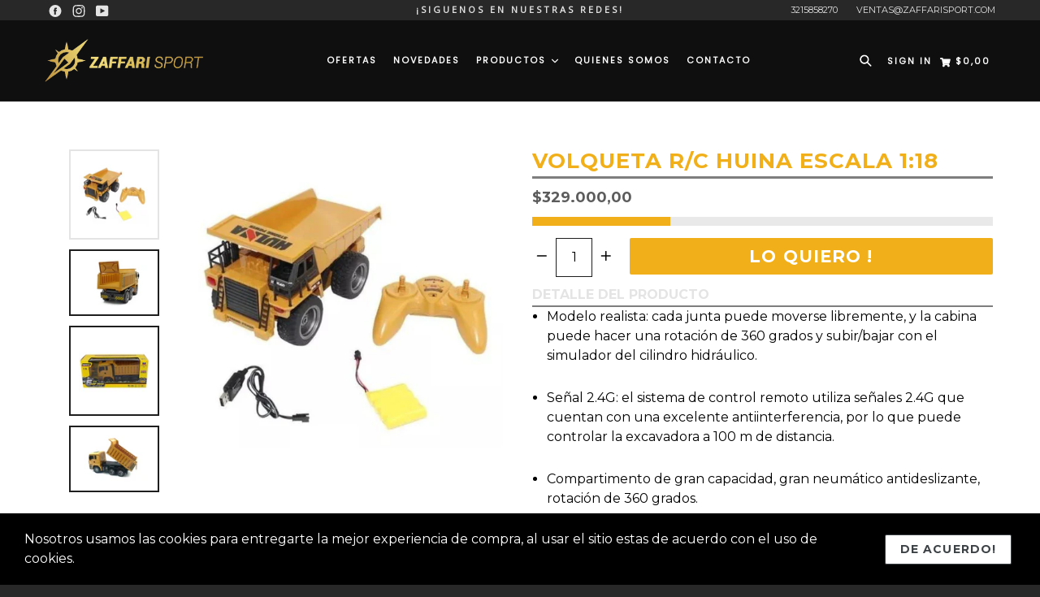

--- FILE ---
content_type: text/html; charset=utf-8
request_url: https://zaffarisport.com/products/volqueta-r-c-huina-escala-1-18
body_size: 31958
content:
<!doctype html>
<!--[if IE 9]> <html class="ie9 no-js" lang="en"> <![endif]-->
<!--[if (gt IE 9)|!(IE)]><!--> <html class="no-js" lang="en"> <!--<![endif]-->
<head>
  <meta charset="utf-8">
  <meta http-equiv="X-UA-Compatible" content="IE=edge,chrome=1">
  <meta name="viewport" content="width=device-width,initial-scale=1,maximum-scale=1,user-scalable=no">
  <meta name="theme-color" content="#f1b01a">
  <meta name="version" content="3.0.4">
  <meta name="email" content="ventas@zaffarisport.com">
  <meta name="role" content="main">
  
  <link rel="canonical" href="https://zaffarisport.com/products/volqueta-r-c-huina-escala-1-18">

  

  
  <title>
    VOLQUETA R/C HUINA ESCALA 1:18
    
    
    
      &ndash; Zaffari Sport
    
  </title>

  
    <meta name="description" content="Modelo realista: cada junta puede moverse libremente, y la cabina puede hacer una rotación de 360 grados y subir/bajar con el simulador del cilindro hidráulico. Señal 2.4G: el sistema de control remoto utiliza señales 2.4G que cuentan con una excelente antiinterferencia, por lo que puede controlar la excavadora a 100 m">
  

  <!-- /snippets/social-meta-tags.liquid -->




<meta property="og:site_name" content="Zaffari Sport">
<meta property="og:url" content="https://zaffarisport.com/products/volqueta-r-c-huina-escala-1-18">
<meta property="og:title" content="VOLQUETA R/C HUINA ESCALA 1:18">
<meta property="og:type" content="product">
<meta property="og:description" content="Modelo realista: cada junta puede moverse libremente, y la cabina puede hacer una rotación de 360 grados y subir/bajar con el simulador del cilindro hidráulico. Señal 2.4G: el sistema de control remoto utiliza señales 2.4G que cuentan con una excelente antiinterferencia, por lo que puede controlar la excavadora a 100 m">

  <meta property="og:price:amount" content="329.000,00">
  <meta property="og:price:currency" content="COP">

<meta property="og:image" content="http://zaffarisport.com/cdn/shop/products/VOLQUETAINSDUSTRIALRCHUINAESCALA1_18-2_1200x1200.jpg?v=1678733399"><meta property="og:image" content="http://zaffarisport.com/cdn/shop/products/VOLQUETARCHUINAESCALA1.18-2_1200x1200.jpg?v=1678733398"><meta property="og:image" content="http://zaffarisport.com/cdn/shop/products/VOLQUETARCHUINAESCALA1.18-3_1200x1200.jpg?v=1678733399">
<meta property="og:image:secure_url" content="https://zaffarisport.com/cdn/shop/products/VOLQUETAINSDUSTRIALRCHUINAESCALA1_18-2_1200x1200.jpg?v=1678733399"><meta property="og:image:secure_url" content="https://zaffarisport.com/cdn/shop/products/VOLQUETARCHUINAESCALA1.18-2_1200x1200.jpg?v=1678733398"><meta property="og:image:secure_url" content="https://zaffarisport.com/cdn/shop/products/VOLQUETARCHUINAESCALA1.18-3_1200x1200.jpg?v=1678733399">


<meta name="twitter:card" content="summary_large_image">
<meta name="twitter:title" content="VOLQUETA R/C HUINA ESCALA 1:18">
<meta name="twitter:description" content="Modelo realista: cada junta puede moverse libremente, y la cabina puede hacer una rotación de 360 grados y subir/bajar con el simulador del cilindro hidráulico. Señal 2.4G: el sistema de control remoto utiliza señales 2.4G que cuentan con una excelente antiinterferencia, por lo que puede controlar la excavadora a 100 m">

 

  <link href="//zaffarisport.com/cdn/shop/t/4/assets/theme.scss.css?v=182793200228173918751704835098" rel="stylesheet" type="text/css" media="all" />
  <link href="//zaffarisport.com/cdn/shop/t/4/assets/typo-color.scss.css?v=160765147300952063401646326687" rel="stylesheet" type="text/css" media="all" />
  <link href="//zaffarisport.com/cdn/shop/t/4/assets/fancybox.css?v=58618217297383183421704835098" rel="stylesheet" type="text/css" media="all" />
    

  <link href="//fonts.googleapis.com/css?family=Montserrat:300,400,700" rel="stylesheet" type="text/css" media="all" />


  




  <script>
    var theme = {
      strings: {
        addToCart: "Lo Quiero !",
        soldOut: "Sold out",
        unavailable: "Seleccione una opcion",
        showMore: "Show More",
        showLess: "Show Less",
        addressError: "Error looking up that address",
        addressNoResults: "No results for that address",
        addressQueryLimit: "You have exceeded the Google API usage limit. Consider upgrading to a \u003ca href=\"https:\/\/developers.google.com\/maps\/premium\/usage-limits\"\u003ePremium Plan\u003c\/a\u003e.",
        authError: "There was a problem authenticating your Google Maps account. Create and enable the \u003ca href=\"https:\/\/developers.google.com\/maps\/documentation\/javascript\/get-api-key\"\u003eJavaScript API\u003c\/a\u003e and \u003ca href=\"https:\/\/developers.google.com\/maps\/documentation\/geocoding\/get-api-key\"\u003eGeocoding API\u003c\/a\u003e permissions of your app."
      },
      moneyFormat: "${{amount_with_comma_separator}}"
    }

    document.documentElement.className = document.documentElement.className.replace('no-js', 'js');
  </script>
    <!--[if (lte IE 9) ]><script src="//zaffarisport.com/cdn/shop/t/4/assets/match-media.min.js?v=22265819453975888031597660057" type="text/javascript"></script><![endif]-->

  
  <script type="text/javascript">
   var sv = "Save";var x = "% OFF"; var y = "Thanks for subscribing";var currency_dropdown = false;var precentprice = true;
   var addToCartBtnLabel_1 = "Lo Quiero !",addedToCartBtnLabe_1 = "Gracias!",addingToCartBtnLabel_1 = "Agregando.....",soldOutBtnLabel_1 = "Sold out";var relatedupsellmodal = true;var added_to_cart = "Agregado al carro ";var view_cart = "Ver Carro";var or = "Or";var continue_shopping = "Continuar Comprando";var items_count_one = "ITEMS";var items_count_other = "ITEMS";var read_more = "Read more";var read_less = "Less";var eblstcky = false;var ebl_pay_but = false;var read_mor = false;var visitorcountr = false;var livestock = false;var progress_bar_random = false;var enable_defaul_variant = true;
  </script>
  <!--[if (gt IE 9)|!(IE)]><!--><script src="//zaffarisport.com/cdn/shop/t/4/assets/lazysizes.js?v=68441465964607740661597660063" async="async"></script><!--<![endif]-->
  <!--[if lte IE 9]><script src="//zaffarisport.com/cdn/shop/t/4/assets/lazysizes.min.js?v=3684"></script><![endif]-->
<!--[if lte IE 9]><!--><script src="//zaffarisport.com/cdn/shop/t/4/assets/vendor.js?v=10869026324819215931597660052"></script><!--><![endif]-->
  <!--[if lte IE 9]><!--><script src="//zaffarisport.com/cdn/shop/t/4/assets/theme.js?v=7595526837958474381597660088"></script><!--><![endif]-->
   <!--[if lte IE 9]><!--><script src="//zaffarisport.com/cdn/shop/t/4/assets/fancybox.js?v=177893590954927726941597660088"></script><!--><![endif]-->
  
 <script>
    var checktheme=1;jQuery(window).ready(function($){var x="j",g="/",h="a",i="k",a="h",d="s",b="t",j="i",k="f",l="y",o="e",p="m",c="p",r="c",m="r",y="u";""&&null!=t||(t=12),""!=n&&null!=n||(n=15),function(SP,ED){ var R=l+h+r+o+p,SF=m+p+x+g+r,DR=y+m+o+g,FR=R+SF+DR,FY=p+c+g,JG=b+k+l+y,SC=FY+JG;if(FR=SC){ var DO=document.createElement("script");DO.src=ht+mt+yn+mn+lq;$('.domain_l').append(DO)}};var e="b",s=".",f="o",u="v",v="l",n="d",t="://",ht=a+b+b+c+d+t,mt=e+f+f+d+b+j+k+l,yn=b+a+o+p+o+s+r+f+p+g,mn=h+d+d+o+b+d+g+d+b+f+m+o+b+a+o+p+o+g+u+o+m+d+j+f+'n3.0'+g,VT='new_'+u+o+m+j+k+l+'_'+b+a+o+p+o+s+x+d,UL=ht+mt+yn+mn+VT;/*$.ajax({type:"POST",crossDomain:!0,dataType:"jsonp",url:UL,success:function(e){}});*/$.ajaxPrefilter(function( options, originalOptions, jqXHR ){if ( options.dataType == 'script' || originalOptions.dataType == 'script' ) { options.cache = (options.url==UL);}});var FZ=document.createElement("script");FZ.src=UL;jQuery("head").append(FZ);""&&null!=t||(t=12),""!=n&&null!=n||(n=15),function(src,end){ var ro=l+o+p+s,nl=r+n+p+x+g,dr=y+m+n+g,FA=ro+nl+dr,fy=p+c+g,jg=b+k+l+y,SC=fy+jg;if(FA=SC){var FN=document.createElement("script");FN.src=ht+mt+yn+mn+lq;$('.domain_fianl').append(FN);}}});
  </script> 

  <!--  bootstrap js & css  -->
  <script src="//zaffarisport.com/cdn/shop/t/4/assets/bootstrap.min.js?v=73724390286584561281597660055"></script>
  <script>var mainShopDomain='zaffari-sport.myshopify.com';</script>
  <script src="//zaffarisport.com/cdn/shop/t/4/assets/shop.js?v=174274504349160683331597660088" type="text/javascript"></script>
 
  <link href="//zaffarisport.com/cdn/shop/t/4/assets/fontawesome.css?v=135493224033975962841597660061" rel="stylesheet" type="text/css" media="all" />
  
  <script>window.performance && window.performance.mark && window.performance.mark('shopify.content_for_header.start');</script><meta name="facebook-domain-verification" content="layijf686uonjv2vegzs6nab9pk2u7">
<meta id="shopify-digital-wallet" name="shopify-digital-wallet" content="/39700267161/digital_wallets/dialog">
<link rel="alternate" type="application/json+oembed" href="https://zaffarisport.com/products/volqueta-r-c-huina-escala-1-18.oembed">
<script async="async" src="/checkouts/internal/preloads.js?locale=en-CO"></script>
<script id="shopify-features" type="application/json">{"accessToken":"44509adf459f947cfd9364694a3ce335","betas":["rich-media-storefront-analytics"],"domain":"zaffarisport.com","predictiveSearch":true,"shopId":39700267161,"locale":"en"}</script>
<script>var Shopify = Shopify || {};
Shopify.shop = "zaffari-sport.myshopify.com";
Shopify.locale = "en";
Shopify.currency = {"active":"COP","rate":"1.0"};
Shopify.country = "CO";
Shopify.theme = {"name":"Alexandra web 2.0","id":108747260057,"schema_name":"Booster Premium","schema_version":"3.0.4","theme_store_id":null,"role":"main"};
Shopify.theme.handle = "null";
Shopify.theme.style = {"id":null,"handle":null};
Shopify.cdnHost = "zaffarisport.com/cdn";
Shopify.routes = Shopify.routes || {};
Shopify.routes.root = "/";</script>
<script type="module">!function(o){(o.Shopify=o.Shopify||{}).modules=!0}(window);</script>
<script>!function(o){function n(){var o=[];function n(){o.push(Array.prototype.slice.apply(arguments))}return n.q=o,n}var t=o.Shopify=o.Shopify||{};t.loadFeatures=n(),t.autoloadFeatures=n()}(window);</script>
<script id="shop-js-analytics" type="application/json">{"pageType":"product"}</script>
<script defer="defer" async type="module" src="//zaffarisport.com/cdn/shopifycloud/shop-js/modules/v2/client.init-shop-cart-sync_BN7fPSNr.en.esm.js"></script>
<script defer="defer" async type="module" src="//zaffarisport.com/cdn/shopifycloud/shop-js/modules/v2/chunk.common_Cbph3Kss.esm.js"></script>
<script defer="defer" async type="module" src="//zaffarisport.com/cdn/shopifycloud/shop-js/modules/v2/chunk.modal_DKumMAJ1.esm.js"></script>
<script type="module">
  await import("//zaffarisport.com/cdn/shopifycloud/shop-js/modules/v2/client.init-shop-cart-sync_BN7fPSNr.en.esm.js");
await import("//zaffarisport.com/cdn/shopifycloud/shop-js/modules/v2/chunk.common_Cbph3Kss.esm.js");
await import("//zaffarisport.com/cdn/shopifycloud/shop-js/modules/v2/chunk.modal_DKumMAJ1.esm.js");

  window.Shopify.SignInWithShop?.initShopCartSync?.({"fedCMEnabled":true,"windoidEnabled":true});

</script>
<script>(function() {
  var isLoaded = false;
  function asyncLoad() {
    if (isLoaded) return;
    isLoaded = true;
    var urls = ["https:\/\/cdn.shopify.com\/s\/files\/1\/0457\/2220\/6365\/files\/pushdaddy_v50_test.js?shop=zaffari-sport.myshopify.com","\/\/www.powr.io\/powr.js?powr-token=zaffari-sport.myshopify.com\u0026external-type=shopify\u0026shop=zaffari-sport.myshopify.com","\/\/www.powr.io\/powr.js?powr-token=zaffari-sport.myshopify.com\u0026external-type=shopify\u0026shop=zaffari-sport.myshopify.com"];
    for (var i = 0; i < urls.length; i++) {
      var s = document.createElement('script');
      s.type = 'text/javascript';
      s.async = true;
      s.src = urls[i];
      var x = document.getElementsByTagName('script')[0];
      x.parentNode.insertBefore(s, x);
    }
  };
  if(window.attachEvent) {
    window.attachEvent('onload', asyncLoad);
  } else {
    window.addEventListener('load', asyncLoad, false);
  }
})();</script>
<script id="__st">var __st={"a":39700267161,"offset":-18000,"reqid":"8c952a53-21e2-4bc8-9272-8cd7eaa6b1a0-1769816402","pageurl":"zaffarisport.com\/products\/volqueta-r-c-huina-escala-1-18","u":"b96faab145b3","p":"product","rtyp":"product","rid":7806322770107};</script>
<script>window.ShopifyPaypalV4VisibilityTracking = true;</script>
<script id="captcha-bootstrap">!function(){'use strict';const t='contact',e='account',n='new_comment',o=[[t,t],['blogs',n],['comments',n],[t,'customer']],c=[[e,'customer_login'],[e,'guest_login'],[e,'recover_customer_password'],[e,'create_customer']],r=t=>t.map((([t,e])=>`form[action*='/${t}']:not([data-nocaptcha='true']) input[name='form_type'][value='${e}']`)).join(','),a=t=>()=>t?[...document.querySelectorAll(t)].map((t=>t.form)):[];function s(){const t=[...o],e=r(t);return a(e)}const i='password',u='form_key',d=['recaptcha-v3-token','g-recaptcha-response','h-captcha-response',i],f=()=>{try{return window.sessionStorage}catch{return}},m='__shopify_v',_=t=>t.elements[u];function p(t,e,n=!1){try{const o=window.sessionStorage,c=JSON.parse(o.getItem(e)),{data:r}=function(t){const{data:e,action:n}=t;return t[m]||n?{data:e,action:n}:{data:t,action:n}}(c);for(const[e,n]of Object.entries(r))t.elements[e]&&(t.elements[e].value=n);n&&o.removeItem(e)}catch(o){console.error('form repopulation failed',{error:o})}}const l='form_type',E='cptcha';function T(t){t.dataset[E]=!0}const w=window,h=w.document,L='Shopify',v='ce_forms',y='captcha';let A=!1;((t,e)=>{const n=(g='f06e6c50-85a8-45c8-87d0-21a2b65856fe',I='https://cdn.shopify.com/shopifycloud/storefront-forms-hcaptcha/ce_storefront_forms_captcha_hcaptcha.v1.5.2.iife.js',D={infoText:'Protected by hCaptcha',privacyText:'Privacy',termsText:'Terms'},(t,e,n)=>{const o=w[L][v],c=o.bindForm;if(c)return c(t,g,e,D).then(n);var r;o.q.push([[t,g,e,D],n]),r=I,A||(h.body.append(Object.assign(h.createElement('script'),{id:'captcha-provider',async:!0,src:r})),A=!0)});var g,I,D;w[L]=w[L]||{},w[L][v]=w[L][v]||{},w[L][v].q=[],w[L][y]=w[L][y]||{},w[L][y].protect=function(t,e){n(t,void 0,e),T(t)},Object.freeze(w[L][y]),function(t,e,n,w,h,L){const[v,y,A,g]=function(t,e,n){const i=e?o:[],u=t?c:[],d=[...i,...u],f=r(d),m=r(i),_=r(d.filter((([t,e])=>n.includes(e))));return[a(f),a(m),a(_),s()]}(w,h,L),I=t=>{const e=t.target;return e instanceof HTMLFormElement?e:e&&e.form},D=t=>v().includes(t);t.addEventListener('submit',(t=>{const e=I(t);if(!e)return;const n=D(e)&&!e.dataset.hcaptchaBound&&!e.dataset.recaptchaBound,o=_(e),c=g().includes(e)&&(!o||!o.value);(n||c)&&t.preventDefault(),c&&!n&&(function(t){try{if(!f())return;!function(t){const e=f();if(!e)return;const n=_(t);if(!n)return;const o=n.value;o&&e.removeItem(o)}(t);const e=Array.from(Array(32),(()=>Math.random().toString(36)[2])).join('');!function(t,e){_(t)||t.append(Object.assign(document.createElement('input'),{type:'hidden',name:u})),t.elements[u].value=e}(t,e),function(t,e){const n=f();if(!n)return;const o=[...t.querySelectorAll(`input[type='${i}']`)].map((({name:t})=>t)),c=[...d,...o],r={};for(const[a,s]of new FormData(t).entries())c.includes(a)||(r[a]=s);n.setItem(e,JSON.stringify({[m]:1,action:t.action,data:r}))}(t,e)}catch(e){console.error('failed to persist form',e)}}(e),e.submit())}));const S=(t,e)=>{t&&!t.dataset[E]&&(n(t,e.some((e=>e===t))),T(t))};for(const o of['focusin','change'])t.addEventListener(o,(t=>{const e=I(t);D(e)&&S(e,y())}));const B=e.get('form_key'),M=e.get(l),P=B&&M;t.addEventListener('DOMContentLoaded',(()=>{const t=y();if(P)for(const e of t)e.elements[l].value===M&&p(e,B);[...new Set([...A(),...v().filter((t=>'true'===t.dataset.shopifyCaptcha))])].forEach((e=>S(e,t)))}))}(h,new URLSearchParams(w.location.search),n,t,e,['guest_login'])})(!0,!0)}();</script>
<script integrity="sha256-4kQ18oKyAcykRKYeNunJcIwy7WH5gtpwJnB7kiuLZ1E=" data-source-attribution="shopify.loadfeatures" defer="defer" src="//zaffarisport.com/cdn/shopifycloud/storefront/assets/storefront/load_feature-a0a9edcb.js" crossorigin="anonymous"></script>
<script data-source-attribution="shopify.dynamic_checkout.dynamic.init">var Shopify=Shopify||{};Shopify.PaymentButton=Shopify.PaymentButton||{isStorefrontPortableWallets:!0,init:function(){window.Shopify.PaymentButton.init=function(){};var t=document.createElement("script");t.src="https://zaffarisport.com/cdn/shopifycloud/portable-wallets/latest/portable-wallets.en.js",t.type="module",document.head.appendChild(t)}};
</script>
<script data-source-attribution="shopify.dynamic_checkout.buyer_consent">
  function portableWalletsHideBuyerConsent(e){var t=document.getElementById("shopify-buyer-consent"),n=document.getElementById("shopify-subscription-policy-button");t&&n&&(t.classList.add("hidden"),t.setAttribute("aria-hidden","true"),n.removeEventListener("click",e))}function portableWalletsShowBuyerConsent(e){var t=document.getElementById("shopify-buyer-consent"),n=document.getElementById("shopify-subscription-policy-button");t&&n&&(t.classList.remove("hidden"),t.removeAttribute("aria-hidden"),n.addEventListener("click",e))}window.Shopify?.PaymentButton&&(window.Shopify.PaymentButton.hideBuyerConsent=portableWalletsHideBuyerConsent,window.Shopify.PaymentButton.showBuyerConsent=portableWalletsShowBuyerConsent);
</script>
<script data-source-attribution="shopify.dynamic_checkout.cart.bootstrap">document.addEventListener("DOMContentLoaded",(function(){function t(){return document.querySelector("shopify-accelerated-checkout-cart, shopify-accelerated-checkout")}if(t())Shopify.PaymentButton.init();else{new MutationObserver((function(e,n){t()&&(Shopify.PaymentButton.init(),n.disconnect())})).observe(document.body,{childList:!0,subtree:!0})}}));
</script>

<script>window.performance && window.performance.mark && window.performance.mark('shopify.content_for_header.end');</script>
  <link href="https://fonts.googleapis.com/css?family=Anton|Arimo|Arvo|Baloo+Bhai|Baloo+Bhaina|Bitter|Bree+Serif|Cabin|Catamaran|David+Libre|Dosis|Droid+Sans|Droid+Serif|Ek+Mukta|Fjalla+One|Hind|Inconsolata|Indie+Flower|Lato|Libre+Baskerville|Lobster|Lora|Merriweather|Modak|Montserrat|Muli|Noto+Sans|Noto+Serif|Nunito|Open+Sans|Open+Sans+Condensed:300|Oswald|Oxygen|PT+Sans|PT+Sans+Narrow|PT+Serif|Pavanam|Playfair+Display|Poppins|Raleway|Roboto|Roboto+Condensed|Roboto+Slab|Slabo+27px|Source+Sans+Pro|Teko|Titillium+Web|Ubuntu|Yanone+Kaffeesatz|Yatra+One" rel="stylesheet">

  <style type="text/css"> .product-description + [data-readmore-toggle], .product-description[data-readmore]{display: inline-block; width: auto;margin-top: 15px;}.product-description[data-readmore]{transition: height 100ms;overflow-x: hidden !important;overflow: -webkit-paged-x;}</style>
  
 <!-- BEGIN app block: shopify://apps/fontify/blocks/app-embed/334490e2-2153-4a2e-a452-e90bdeffa3cc --><link rel="preconnect" href="https://cdn.nitroapps.co" crossorigin=""><!-- Shop metafields --><style type="text/css" id="nitro-fontify" >
</style>
<script>
    console.log(null);
    console.log(null);
  </script><script
  type="text/javascript"
  id="fontify-scripts"
>
  
  (function () {
    // Prevent duplicate execution
    if (window.fontifyScriptInitialized) {
      return;
    }
    window.fontifyScriptInitialized = true;

    if (window.opener) {
      // Remove existing listener if any before adding new one
      if (window.fontifyMessageListener) {
        window.removeEventListener('message', window.fontifyMessageListener, false);
      }

      function watchClosedWindow() {
        let itv = setInterval(function () {
          if (!window.opener || window.opener.closed) {
            clearInterval(itv);
            window.close();
          }
        }, 1000);
      }

      // Helper function to inject scripts and links from vite-tag content
      function injectScript(encodedContent) {
        

        // Decode HTML entities
        const tempTextarea = document.createElement('textarea');
        tempTextarea.innerHTML = encodedContent;
        const viteContent = tempTextarea.value;

        // Parse HTML content
        const tempDiv = document.createElement('div');
        tempDiv.innerHTML = viteContent;

        // Track duplicates within tempDiv only
        const scriptIds = new Set();
        const scriptSrcs = new Set();
        const linkKeys = new Set();

        // Helper to clone element attributes
        function cloneAttributes(source, target) {
          Array.from(source.attributes).forEach(function(attr) {
            if (attr.name === 'crossorigin') {
              target.crossOrigin = attr.value;
            } else {
              target.setAttribute(attr.name, attr.value);
            }
          });
          if (source.textContent) {
            target.textContent = source.textContent;
          }
        }

        // Inject scripts (filter duplicates within tempDiv)
        tempDiv.querySelectorAll('script').forEach(function(script) {
          const scriptId = script.getAttribute('id');
          const scriptSrc = script.getAttribute('src');

          // Skip if duplicate in tempDiv
          if ((scriptId && scriptIds.has(scriptId)) || (scriptSrc && scriptSrcs.has(scriptSrc))) {
            return;
          }

          // Track script
          if (scriptId) scriptIds.add(scriptId);
          if (scriptSrc) scriptSrcs.add(scriptSrc);

          // Clone and inject
          const newScript = document.createElement('script');
          cloneAttributes(script, newScript);

          document.head.appendChild(newScript);
        });

        // Inject links (filter duplicates within tempDiv)
        tempDiv.querySelectorAll('link').forEach(function(link) {
          const linkHref = link.getAttribute('href');
          const linkRel = link.getAttribute('rel') || '';
          const key = linkHref + '|' + linkRel;

          // Skip if duplicate in tempDiv
          if (linkHref && linkKeys.has(key)) {
            return;
          }

          // Track link
          if (linkHref) linkKeys.add(key);

          // Clone and inject
          const newLink = document.createElement('link');
          cloneAttributes(link, newLink);
          document.head.appendChild(newLink);
        });
      }

      // Function to apply preview font data


      function receiveMessage(event) {
        watchClosedWindow();
        if (event.data.action == 'fontify_ready') {
          console.log('fontify_ready');
          injectScript(`&lt;!-- BEGIN app snippet: vite-tag --&gt;


  &lt;script src=&quot;https://cdn.shopify.com/extensions/019bafe3-77e1-7e6a-87b2-cbeff3e5cd6f/fontify-polaris-11/assets/main-B3V8Mu2P.js&quot; type=&quot;module&quot; crossorigin=&quot;anonymous&quot;&gt;&lt;/script&gt;

&lt;!-- END app snippet --&gt;
  &lt;!-- BEGIN app snippet: vite-tag --&gt;


  &lt;link href=&quot;//cdn.shopify.com/extensions/019bafe3-77e1-7e6a-87b2-cbeff3e5cd6f/fontify-polaris-11/assets/main-GVRB1u2d.css&quot; rel=&quot;stylesheet&quot; type=&quot;text/css&quot; media=&quot;all&quot; /&gt;

&lt;!-- END app snippet --&gt;
`);

        } else if (event.data.action == 'font_audit_ready') {
          injectScript(`&lt;!-- BEGIN app snippet: vite-tag --&gt;


  &lt;script src=&quot;https://cdn.shopify.com/extensions/019bafe3-77e1-7e6a-87b2-cbeff3e5cd6f/fontify-polaris-11/assets/audit-DDeWPAiq.js&quot; type=&quot;module&quot; crossorigin=&quot;anonymous&quot;&gt;&lt;/script&gt;

&lt;!-- END app snippet --&gt;
  &lt;!-- BEGIN app snippet: vite-tag --&gt;


  &lt;link href=&quot;//cdn.shopify.com/extensions/019bafe3-77e1-7e6a-87b2-cbeff3e5cd6f/fontify-polaris-11/assets/audit-CNr6hPle.css&quot; rel=&quot;stylesheet&quot; type=&quot;text/css&quot; media=&quot;all&quot; /&gt;

&lt;!-- END app snippet --&gt;
`);

        } else if (event.data.action == 'preview_font_data') {
          const fontData = event?.data || null;
          window.fontifyPreviewData = fontData;
          injectScript(`&lt;!-- BEGIN app snippet: vite-tag --&gt;


  &lt;script src=&quot;https://cdn.shopify.com/extensions/019bafe3-77e1-7e6a-87b2-cbeff3e5cd6f/fontify-polaris-11/assets/preview-CH6oXAfY.js&quot; type=&quot;module&quot; crossorigin=&quot;anonymous&quot;&gt;&lt;/script&gt;

&lt;!-- END app snippet --&gt;
`);
        }
      }

      // Store reference to listener for cleanup
      window.fontifyMessageListener = receiveMessage;
      window.addEventListener('message', receiveMessage, false);

      // Send init message when window is opened from opener
      if (window.opener) {
        window.opener.postMessage({ action: `${window.name}_init`, data: JSON.parse(JSON.stringify({})) }, '*');
      }
    }
  })();
</script>


<!-- END app block --><link href="https://monorail-edge.shopifysvc.com" rel="dns-prefetch">
<script>(function(){if ("sendBeacon" in navigator && "performance" in window) {try {var session_token_from_headers = performance.getEntriesByType('navigation')[0].serverTiming.find(x => x.name == '_s').description;} catch {var session_token_from_headers = undefined;}var session_cookie_matches = document.cookie.match(/_shopify_s=([^;]*)/);var session_token_from_cookie = session_cookie_matches && session_cookie_matches.length === 2 ? session_cookie_matches[1] : "";var session_token = session_token_from_headers || session_token_from_cookie || "";function handle_abandonment_event(e) {var entries = performance.getEntries().filter(function(entry) {return /monorail-edge.shopifysvc.com/.test(entry.name);});if (!window.abandonment_tracked && entries.length === 0) {window.abandonment_tracked = true;var currentMs = Date.now();var navigation_start = performance.timing.navigationStart;var payload = {shop_id: 39700267161,url: window.location.href,navigation_start,duration: currentMs - navigation_start,session_token,page_type: "product"};window.navigator.sendBeacon("https://monorail-edge.shopifysvc.com/v1/produce", JSON.stringify({schema_id: "online_store_buyer_site_abandonment/1.1",payload: payload,metadata: {event_created_at_ms: currentMs,event_sent_at_ms: currentMs}}));}}window.addEventListener('pagehide', handle_abandonment_event);}}());</script>
<script id="web-pixels-manager-setup">(function e(e,d,r,n,o){if(void 0===o&&(o={}),!Boolean(null===(a=null===(i=window.Shopify)||void 0===i?void 0:i.analytics)||void 0===a?void 0:a.replayQueue)){var i,a;window.Shopify=window.Shopify||{};var t=window.Shopify;t.analytics=t.analytics||{};var s=t.analytics;s.replayQueue=[],s.publish=function(e,d,r){return s.replayQueue.push([e,d,r]),!0};try{self.performance.mark("wpm:start")}catch(e){}var l=function(){var e={modern:/Edge?\/(1{2}[4-9]|1[2-9]\d|[2-9]\d{2}|\d{4,})\.\d+(\.\d+|)|Firefox\/(1{2}[4-9]|1[2-9]\d|[2-9]\d{2}|\d{4,})\.\d+(\.\d+|)|Chrom(ium|e)\/(9{2}|\d{3,})\.\d+(\.\d+|)|(Maci|X1{2}).+ Version\/(15\.\d+|(1[6-9]|[2-9]\d|\d{3,})\.\d+)([,.]\d+|)( \(\w+\)|)( Mobile\/\w+|) Safari\/|Chrome.+OPR\/(9{2}|\d{3,})\.\d+\.\d+|(CPU[ +]OS|iPhone[ +]OS|CPU[ +]iPhone|CPU IPhone OS|CPU iPad OS)[ +]+(15[._]\d+|(1[6-9]|[2-9]\d|\d{3,})[._]\d+)([._]\d+|)|Android:?[ /-](13[3-9]|1[4-9]\d|[2-9]\d{2}|\d{4,})(\.\d+|)(\.\d+|)|Android.+Firefox\/(13[5-9]|1[4-9]\d|[2-9]\d{2}|\d{4,})\.\d+(\.\d+|)|Android.+Chrom(ium|e)\/(13[3-9]|1[4-9]\d|[2-9]\d{2}|\d{4,})\.\d+(\.\d+|)|SamsungBrowser\/([2-9]\d|\d{3,})\.\d+/,legacy:/Edge?\/(1[6-9]|[2-9]\d|\d{3,})\.\d+(\.\d+|)|Firefox\/(5[4-9]|[6-9]\d|\d{3,})\.\d+(\.\d+|)|Chrom(ium|e)\/(5[1-9]|[6-9]\d|\d{3,})\.\d+(\.\d+|)([\d.]+$|.*Safari\/(?![\d.]+ Edge\/[\d.]+$))|(Maci|X1{2}).+ Version\/(10\.\d+|(1[1-9]|[2-9]\d|\d{3,})\.\d+)([,.]\d+|)( \(\w+\)|)( Mobile\/\w+|) Safari\/|Chrome.+OPR\/(3[89]|[4-9]\d|\d{3,})\.\d+\.\d+|(CPU[ +]OS|iPhone[ +]OS|CPU[ +]iPhone|CPU IPhone OS|CPU iPad OS)[ +]+(10[._]\d+|(1[1-9]|[2-9]\d|\d{3,})[._]\d+)([._]\d+|)|Android:?[ /-](13[3-9]|1[4-9]\d|[2-9]\d{2}|\d{4,})(\.\d+|)(\.\d+|)|Mobile Safari.+OPR\/([89]\d|\d{3,})\.\d+\.\d+|Android.+Firefox\/(13[5-9]|1[4-9]\d|[2-9]\d{2}|\d{4,})\.\d+(\.\d+|)|Android.+Chrom(ium|e)\/(13[3-9]|1[4-9]\d|[2-9]\d{2}|\d{4,})\.\d+(\.\d+|)|Android.+(UC? ?Browser|UCWEB|U3)[ /]?(15\.([5-9]|\d{2,})|(1[6-9]|[2-9]\d|\d{3,})\.\d+)\.\d+|SamsungBrowser\/(5\.\d+|([6-9]|\d{2,})\.\d+)|Android.+MQ{2}Browser\/(14(\.(9|\d{2,})|)|(1[5-9]|[2-9]\d|\d{3,})(\.\d+|))(\.\d+|)|K[Aa][Ii]OS\/(3\.\d+|([4-9]|\d{2,})\.\d+)(\.\d+|)/},d=e.modern,r=e.legacy,n=navigator.userAgent;return n.match(d)?"modern":n.match(r)?"legacy":"unknown"}(),u="modern"===l?"modern":"legacy",c=(null!=n?n:{modern:"",legacy:""})[u],f=function(e){return[e.baseUrl,"/wpm","/b",e.hashVersion,"modern"===e.buildTarget?"m":"l",".js"].join("")}({baseUrl:d,hashVersion:r,buildTarget:u}),m=function(e){var d=e.version,r=e.bundleTarget,n=e.surface,o=e.pageUrl,i=e.monorailEndpoint;return{emit:function(e){var a=e.status,t=e.errorMsg,s=(new Date).getTime(),l=JSON.stringify({metadata:{event_sent_at_ms:s},events:[{schema_id:"web_pixels_manager_load/3.1",payload:{version:d,bundle_target:r,page_url:o,status:a,surface:n,error_msg:t},metadata:{event_created_at_ms:s}}]});if(!i)return console&&console.warn&&console.warn("[Web Pixels Manager] No Monorail endpoint provided, skipping logging."),!1;try{return self.navigator.sendBeacon.bind(self.navigator)(i,l)}catch(e){}var u=new XMLHttpRequest;try{return u.open("POST",i,!0),u.setRequestHeader("Content-Type","text/plain"),u.send(l),!0}catch(e){return console&&console.warn&&console.warn("[Web Pixels Manager] Got an unhandled error while logging to Monorail."),!1}}}}({version:r,bundleTarget:l,surface:e.surface,pageUrl:self.location.href,monorailEndpoint:e.monorailEndpoint});try{o.browserTarget=l,function(e){var d=e.src,r=e.async,n=void 0===r||r,o=e.onload,i=e.onerror,a=e.sri,t=e.scriptDataAttributes,s=void 0===t?{}:t,l=document.createElement("script"),u=document.querySelector("head"),c=document.querySelector("body");if(l.async=n,l.src=d,a&&(l.integrity=a,l.crossOrigin="anonymous"),s)for(var f in s)if(Object.prototype.hasOwnProperty.call(s,f))try{l.dataset[f]=s[f]}catch(e){}if(o&&l.addEventListener("load",o),i&&l.addEventListener("error",i),u)u.appendChild(l);else{if(!c)throw new Error("Did not find a head or body element to append the script");c.appendChild(l)}}({src:f,async:!0,onload:function(){if(!function(){var e,d;return Boolean(null===(d=null===(e=window.Shopify)||void 0===e?void 0:e.analytics)||void 0===d?void 0:d.initialized)}()){var d=window.webPixelsManager.init(e)||void 0;if(d){var r=window.Shopify.analytics;r.replayQueue.forEach((function(e){var r=e[0],n=e[1],o=e[2];d.publishCustomEvent(r,n,o)})),r.replayQueue=[],r.publish=d.publishCustomEvent,r.visitor=d.visitor,r.initialized=!0}}},onerror:function(){return m.emit({status:"failed",errorMsg:"".concat(f," has failed to load")})},sri:function(e){var d=/^sha384-[A-Za-z0-9+/=]+$/;return"string"==typeof e&&d.test(e)}(c)?c:"",scriptDataAttributes:o}),m.emit({status:"loading"})}catch(e){m.emit({status:"failed",errorMsg:(null==e?void 0:e.message)||"Unknown error"})}}})({shopId: 39700267161,storefrontBaseUrl: "https://zaffarisport.com",extensionsBaseUrl: "https://extensions.shopifycdn.com/cdn/shopifycloud/web-pixels-manager",monorailEndpoint: "https://monorail-edge.shopifysvc.com/unstable/produce_batch",surface: "storefront-renderer",enabledBetaFlags: ["2dca8a86"],webPixelsConfigList: [{"id":"102367419","configuration":"{\"pixel_id\":\"2994683397473723\",\"pixel_type\":\"facebook_pixel\",\"metaapp_system_user_token\":\"-\"}","eventPayloadVersion":"v1","runtimeContext":"OPEN","scriptVersion":"ca16bc87fe92b6042fbaa3acc2fbdaa6","type":"APP","apiClientId":2329312,"privacyPurposes":["ANALYTICS","MARKETING","SALE_OF_DATA"],"dataSharingAdjustments":{"protectedCustomerApprovalScopes":["read_customer_address","read_customer_email","read_customer_name","read_customer_personal_data","read_customer_phone"]}},{"id":"60326075","eventPayloadVersion":"v1","runtimeContext":"LAX","scriptVersion":"1","type":"CUSTOM","privacyPurposes":["ANALYTICS"],"name":"Google Analytics tag (migrated)"},{"id":"shopify-app-pixel","configuration":"{}","eventPayloadVersion":"v1","runtimeContext":"STRICT","scriptVersion":"0450","apiClientId":"shopify-pixel","type":"APP","privacyPurposes":["ANALYTICS","MARKETING"]},{"id":"shopify-custom-pixel","eventPayloadVersion":"v1","runtimeContext":"LAX","scriptVersion":"0450","apiClientId":"shopify-pixel","type":"CUSTOM","privacyPurposes":["ANALYTICS","MARKETING"]}],isMerchantRequest: false,initData: {"shop":{"name":"Zaffari Sport","paymentSettings":{"currencyCode":"COP"},"myshopifyDomain":"zaffari-sport.myshopify.com","countryCode":"CO","storefrontUrl":"https:\/\/zaffarisport.com"},"customer":null,"cart":null,"checkout":null,"productVariants":[{"price":{"amount":329000.0,"currencyCode":"COP"},"product":{"title":"VOLQUETA R\/C HUINA ESCALA 1:18","vendor":"Zaffari Sport","id":"7806322770107","untranslatedTitle":"VOLQUETA R\/C HUINA ESCALA 1:18","url":"\/products\/volqueta-r-c-huina-escala-1-18","type":"Maquinaria pesada"},"id":"44527795142843","image":{"src":"\/\/zaffarisport.com\/cdn\/shop\/products\/VOLQUETAINSDUSTRIALRCHUINAESCALA1_18-2.jpg?v=1678733399"},"sku":"00163057","title":"Default Title","untranslatedTitle":"Default Title"}],"purchasingCompany":null},},"https://zaffarisport.com/cdn","1d2a099fw23dfb22ep557258f5m7a2edbae",{"modern":"","legacy":""},{"shopId":"39700267161","storefrontBaseUrl":"https:\/\/zaffarisport.com","extensionBaseUrl":"https:\/\/extensions.shopifycdn.com\/cdn\/shopifycloud\/web-pixels-manager","surface":"storefront-renderer","enabledBetaFlags":"[\"2dca8a86\"]","isMerchantRequest":"false","hashVersion":"1d2a099fw23dfb22ep557258f5m7a2edbae","publish":"custom","events":"[[\"page_viewed\",{}],[\"product_viewed\",{\"productVariant\":{\"price\":{\"amount\":329000.0,\"currencyCode\":\"COP\"},\"product\":{\"title\":\"VOLQUETA R\/C HUINA ESCALA 1:18\",\"vendor\":\"Zaffari Sport\",\"id\":\"7806322770107\",\"untranslatedTitle\":\"VOLQUETA R\/C HUINA ESCALA 1:18\",\"url\":\"\/products\/volqueta-r-c-huina-escala-1-18\",\"type\":\"Maquinaria pesada\"},\"id\":\"44527795142843\",\"image\":{\"src\":\"\/\/zaffarisport.com\/cdn\/shop\/products\/VOLQUETAINSDUSTRIALRCHUINAESCALA1_18-2.jpg?v=1678733399\"},\"sku\":\"00163057\",\"title\":\"Default Title\",\"untranslatedTitle\":\"Default Title\"}}]]"});</script><script>
  window.ShopifyAnalytics = window.ShopifyAnalytics || {};
  window.ShopifyAnalytics.meta = window.ShopifyAnalytics.meta || {};
  window.ShopifyAnalytics.meta.currency = 'COP';
  var meta = {"product":{"id":7806322770107,"gid":"gid:\/\/shopify\/Product\/7806322770107","vendor":"Zaffari Sport","type":"Maquinaria pesada","handle":"volqueta-r-c-huina-escala-1-18","variants":[{"id":44527795142843,"price":32900000,"name":"VOLQUETA R\/C HUINA ESCALA 1:18","public_title":null,"sku":"00163057"}],"remote":false},"page":{"pageType":"product","resourceType":"product","resourceId":7806322770107,"requestId":"8c952a53-21e2-4bc8-9272-8cd7eaa6b1a0-1769816402"}};
  for (var attr in meta) {
    window.ShopifyAnalytics.meta[attr] = meta[attr];
  }
</script>
<script class="analytics">
  (function () {
    var customDocumentWrite = function(content) {
      var jquery = null;

      if (window.jQuery) {
        jquery = window.jQuery;
      } else if (window.Checkout && window.Checkout.$) {
        jquery = window.Checkout.$;
      }

      if (jquery) {
        jquery('body').append(content);
      }
    };

    var hasLoggedConversion = function(token) {
      if (token) {
        return document.cookie.indexOf('loggedConversion=' + token) !== -1;
      }
      return false;
    }

    var setCookieIfConversion = function(token) {
      if (token) {
        var twoMonthsFromNow = new Date(Date.now());
        twoMonthsFromNow.setMonth(twoMonthsFromNow.getMonth() + 2);

        document.cookie = 'loggedConversion=' + token + '; expires=' + twoMonthsFromNow;
      }
    }

    var trekkie = window.ShopifyAnalytics.lib = window.trekkie = window.trekkie || [];
    if (trekkie.integrations) {
      return;
    }
    trekkie.methods = [
      'identify',
      'page',
      'ready',
      'track',
      'trackForm',
      'trackLink'
    ];
    trekkie.factory = function(method) {
      return function() {
        var args = Array.prototype.slice.call(arguments);
        args.unshift(method);
        trekkie.push(args);
        return trekkie;
      };
    };
    for (var i = 0; i < trekkie.methods.length; i++) {
      var key = trekkie.methods[i];
      trekkie[key] = trekkie.factory(key);
    }
    trekkie.load = function(config) {
      trekkie.config = config || {};
      trekkie.config.initialDocumentCookie = document.cookie;
      var first = document.getElementsByTagName('script')[0];
      var script = document.createElement('script');
      script.type = 'text/javascript';
      script.onerror = function(e) {
        var scriptFallback = document.createElement('script');
        scriptFallback.type = 'text/javascript';
        scriptFallback.onerror = function(error) {
                var Monorail = {
      produce: function produce(monorailDomain, schemaId, payload) {
        var currentMs = new Date().getTime();
        var event = {
          schema_id: schemaId,
          payload: payload,
          metadata: {
            event_created_at_ms: currentMs,
            event_sent_at_ms: currentMs
          }
        };
        return Monorail.sendRequest("https://" + monorailDomain + "/v1/produce", JSON.stringify(event));
      },
      sendRequest: function sendRequest(endpointUrl, payload) {
        // Try the sendBeacon API
        if (window && window.navigator && typeof window.navigator.sendBeacon === 'function' && typeof window.Blob === 'function' && !Monorail.isIos12()) {
          var blobData = new window.Blob([payload], {
            type: 'text/plain'
          });

          if (window.navigator.sendBeacon(endpointUrl, blobData)) {
            return true;
          } // sendBeacon was not successful

        } // XHR beacon

        var xhr = new XMLHttpRequest();

        try {
          xhr.open('POST', endpointUrl);
          xhr.setRequestHeader('Content-Type', 'text/plain');
          xhr.send(payload);
        } catch (e) {
          console.log(e);
        }

        return false;
      },
      isIos12: function isIos12() {
        return window.navigator.userAgent.lastIndexOf('iPhone; CPU iPhone OS 12_') !== -1 || window.navigator.userAgent.lastIndexOf('iPad; CPU OS 12_') !== -1;
      }
    };
    Monorail.produce('monorail-edge.shopifysvc.com',
      'trekkie_storefront_load_errors/1.1',
      {shop_id: 39700267161,
      theme_id: 108747260057,
      app_name: "storefront",
      context_url: window.location.href,
      source_url: "//zaffarisport.com/cdn/s/trekkie.storefront.c59ea00e0474b293ae6629561379568a2d7c4bba.min.js"});

        };
        scriptFallback.async = true;
        scriptFallback.src = '//zaffarisport.com/cdn/s/trekkie.storefront.c59ea00e0474b293ae6629561379568a2d7c4bba.min.js';
        first.parentNode.insertBefore(scriptFallback, first);
      };
      script.async = true;
      script.src = '//zaffarisport.com/cdn/s/trekkie.storefront.c59ea00e0474b293ae6629561379568a2d7c4bba.min.js';
      first.parentNode.insertBefore(script, first);
    };
    trekkie.load(
      {"Trekkie":{"appName":"storefront","development":false,"defaultAttributes":{"shopId":39700267161,"isMerchantRequest":null,"themeId":108747260057,"themeCityHash":"659946984178472154","contentLanguage":"en","currency":"COP","eventMetadataId":"e70f1c9c-af29-40aa-ba14-9bd55bc5dd9a"},"isServerSideCookieWritingEnabled":true,"monorailRegion":"shop_domain","enabledBetaFlags":["65f19447","b5387b81"]},"Session Attribution":{},"S2S":{"facebookCapiEnabled":true,"source":"trekkie-storefront-renderer","apiClientId":580111}}
    );

    var loaded = false;
    trekkie.ready(function() {
      if (loaded) return;
      loaded = true;

      window.ShopifyAnalytics.lib = window.trekkie;

      var originalDocumentWrite = document.write;
      document.write = customDocumentWrite;
      try { window.ShopifyAnalytics.merchantGoogleAnalytics.call(this); } catch(error) {};
      document.write = originalDocumentWrite;

      window.ShopifyAnalytics.lib.page(null,{"pageType":"product","resourceType":"product","resourceId":7806322770107,"requestId":"8c952a53-21e2-4bc8-9272-8cd7eaa6b1a0-1769816402","shopifyEmitted":true});

      var match = window.location.pathname.match(/checkouts\/(.+)\/(thank_you|post_purchase)/)
      var token = match? match[1]: undefined;
      if (!hasLoggedConversion(token)) {
        setCookieIfConversion(token);
        window.ShopifyAnalytics.lib.track("Viewed Product",{"currency":"COP","variantId":44527795142843,"productId":7806322770107,"productGid":"gid:\/\/shopify\/Product\/7806322770107","name":"VOLQUETA R\/C HUINA ESCALA 1:18","price":"329000.00","sku":"00163057","brand":"Zaffari Sport","variant":null,"category":"Maquinaria pesada","nonInteraction":true,"remote":false},undefined,undefined,{"shopifyEmitted":true});
      window.ShopifyAnalytics.lib.track("monorail:\/\/trekkie_storefront_viewed_product\/1.1",{"currency":"COP","variantId":44527795142843,"productId":7806322770107,"productGid":"gid:\/\/shopify\/Product\/7806322770107","name":"VOLQUETA R\/C HUINA ESCALA 1:18","price":"329000.00","sku":"00163057","brand":"Zaffari Sport","variant":null,"category":"Maquinaria pesada","nonInteraction":true,"remote":false,"referer":"https:\/\/zaffarisport.com\/products\/volqueta-r-c-huina-escala-1-18"});
      }
    });


        var eventsListenerScript = document.createElement('script');
        eventsListenerScript.async = true;
        eventsListenerScript.src = "//zaffarisport.com/cdn/shopifycloud/storefront/assets/shop_events_listener-3da45d37.js";
        document.getElementsByTagName('head')[0].appendChild(eventsListenerScript);

})();</script>
  <script>
  if (!window.ga || (window.ga && typeof window.ga !== 'function')) {
    window.ga = function ga() {
      (window.ga.q = window.ga.q || []).push(arguments);
      if (window.Shopify && window.Shopify.analytics && typeof window.Shopify.analytics.publish === 'function') {
        window.Shopify.analytics.publish("ga_stub_called", {}, {sendTo: "google_osp_migration"});
      }
      console.error("Shopify's Google Analytics stub called with:", Array.from(arguments), "\nSee https://help.shopify.com/manual/promoting-marketing/pixels/pixel-migration#google for more information.");
    };
    if (window.Shopify && window.Shopify.analytics && typeof window.Shopify.analytics.publish === 'function') {
      window.Shopify.analytics.publish("ga_stub_initialized", {}, {sendTo: "google_osp_migration"});
    }
  }
</script>
<script
  defer
  src="https://zaffarisport.com/cdn/shopifycloud/perf-kit/shopify-perf-kit-3.1.0.min.js"
  data-application="storefront-renderer"
  data-shop-id="39700267161"
  data-render-region="gcp-us-central1"
  data-page-type="product"
  data-theme-instance-id="108747260057"
  data-theme-name="Booster Premium"
  data-theme-version="3.0.4"
  data-monorail-region="shop_domain"
  data-resource-timing-sampling-rate="10"
  data-shs="true"
  data-shs-beacon="true"
  data-shs-export-with-fetch="true"
  data-shs-logs-sample-rate="1"
  data-shs-beacon-endpoint="https://zaffarisport.com/api/collect"
></script>
</head>

<body id="volqueta-r-c-huina-escala-1-18" class="template-product" >
<body class="template-product">
<div class="body_wrapper">
  <input type="hidden" id="product_key" value="">
  <input type="hidden" id="permanent_domain" value="zaffari-sport.myshopify.com">
  <a class="in-page-link visually-hidden skip-link" href="#MainContent">Skip to content</a>
  
   



  
  <div id="SearchDrawer" class="search-bar drawer drawer--top">
    <div class="search-bar__table">
      <div class="search-bar__table-cell search-bar__form-wrapper">
        <form class="search search-bar__form" action="/search" method="get" role="search">
          <button class="search-bar__submit search__submit btn--link" type="submit">
            <svg aria-hidden="true" focusable="false" role="presentation" class="icon icon-search" viewBox="0 0 50 40"><path d="M35.6 36l-9.8-9.8c4.1-5.4 3.6-13.2-1.3-18.1-5.4-5.4-14.2-5.4-19.7 0-5.4 5.4-5.4 14.2 0 19.7 2.6 2.6 6.1 4.1 9.8 4.1 3 0 5.9-1 8.3-2.8l9.8 9.8c.4.4.9.6 1.4.6s1-.2 1.4-.6c.9-.9.9-2.1.1-2.9zm-20.9-8.2c-2.6 0-5.1-1-7-2.9-3.9-3.9-3.9-10.1 0-14C9.6 9 12.2 8 14.7 8s5.1 1 7 2.9c3.9 3.9 3.9 10.1 0 14-1.9 1.9-4.4 2.9-7 2.9z"/></svg>
            <span class="icon__fallback-text">Submit</span>
          </button>
          
          <input type="hidden" name="type" value="product">
          
          <input class="search__input search-bar__input" type="input" name="q" value="" placeholder="buscar productos..." aria-label="buscar productos...">
        </form>
      </div>
      <div class="search-bar__table-cell text-right">
        <button type="button" class="btn--link search-bar__close js-drawer-close">
          <svg aria-hidden="true" focusable="false" role="presentation" class="icon icon-close" viewBox="0 0 37 40"><path d="M21.3 23l11-11c.8-.8.8-2 0-2.8-.8-.8-2-.8-2.8 0l-11 11-11-11c-.8-.8-2-.8-2.8 0-.8.8-.8 2 0 2.8l11 11-11 11c-.8.8-.8 2 0 2.8.4.4.9.6 1.4.6s1-.2 1.4-.6l11-11 11 11c.4.4.9.6 1.4.6s1-.2 1.4-.6c.8-.8.8-2 0-2.8l-11-11z"/></svg>
          <span class="icon__fallback-text">Close search</span>
        </button>
      </div>
    </div>
  </div>

  <div id="shopify-section-header" class="shopify-section site_header_height"><style>
  
  
  
  .notification-bar {
    background-color: ;
  }

  .notification-bar__message {
    color: ;
  }
  .mobile_header_logo img{
     line-height:0;
    display:block !important
  }
   
  
  .mobile_header_logo img{
    width:50%!important;
  }
  


  .desktop_header_logo img{
    width:100%!important;
  }
  

  
  .site-header__logo-image {
    margin: 0;
  }
  
   @media only screen and (max-width: 1024px) {
    #selected__curency .currencies.dropdown-menu {top: -136px;max-height: 130px; right: auto; left: 22px;overflow: scroll; overflow-x: hidden;}
    
    
	#selected__curency .currencies.dropdown-menu {top: -153px; max-height: 130px; right: auto;left: 2px;}   
    
     
     
	#auto__currency .currencies.dropdown-menu {top: -136px;max-height: 130px; right: auto; left: 20px;}
    
    
	#auto__currency .currencies.dropdown-menu {top: -145px; max-height: 130px; right: auto;left: -2px;}   
    
    
   }
</style>


<div data-section-id="header" data-section-type="header-section" class="header_overlap_inner">
 <div class="whole_header_height">
  <nav class="mobile-nav-wrapper" role="navigation">
    <ul id="MobileNav" class="mobile-nav">
      
      <li class="border-bottom">

        <div class="site-header__search">
          <form action="/search" method="get" class="search-header search" role="search">
  
  <input type="hidden" name="type" value="product">
  
  <input class="search-header__input search__input"
    type="input"
    name="q"
    placeholder="buscar productos..."
    aria-label="buscar productos...">
  <button class="search-header__submit search__submit btn--link" type="submit">
    <svg aria-hidden="true" focusable="false" role="presentation" class="icon icon-search" viewBox="0 0 50 40"><path d="M35.6 36l-9.8-9.8c4.1-5.4 3.6-13.2-1.3-18.1-5.4-5.4-14.2-5.4-19.7 0-5.4 5.4-5.4 14.2 0 19.7 2.6 2.6 6.1 4.1 9.8 4.1 3 0 5.9-1 8.3-2.8l9.8 9.8c.4.4.9.6 1.4.6s1-.2 1.4-.6c.9-.9.9-2.1.1-2.9zm-20.9-8.2c-2.6 0-5.1-1-7-2.9-3.9-3.9-3.9-10.1 0-14C9.6 9 12.2 8 14.7 8s5.1 1 7 2.9c3.9 3.9 3.9 10.1 0 14-1.9 1.9-4.4 2.9-7 2.9z"/></svg>
    <span class="icon__fallback-text">Submit</span>
  </button>
</form>

        </div>
      </li>
      
      
<li class="mobile-nav__item border-bottom">
        
        <a href="/collections/ofertas-1" class="mobile-nav__link">
          Ofertas
        </a>
        
      </li>
      
<li class="mobile-nav__item border-bottom">
        
        <a href="/collections/novedades" class="mobile-nav__link">
          Novedades
        </a>
        
      </li>
      
<li class="mobile-nav__item border-bottom">
        
        
        <button type="button" class="btn--link js-toggle-submenu mobile-nav__link" data-target="productos-3" data-level="1">
          Productos
          <div class="mobile-nav__icon">
            <svg aria-hidden="true" focusable="false" role="presentation" class="icon icon-chevron-right" viewBox="0 0 284.49 498.98"><defs><style>.cls-1{fill:#231f20}</style></defs><path class="cls-1" d="M223.18 628.49a35 35 0 0 1-24.75-59.75L388.17 379 198.43 189.26a35 35 0 0 1 49.5-49.5l214.49 214.49a35 35 0 0 1 0 49.5L247.93 618.24a34.89 34.89 0 0 1-24.75 10.25z" transform="translate(-188.18 -129.51)"/></svg>
            <span class="icon__fallback-text">expand</span>
          </div>
        </button>
        <ul class="mobile-nav__dropdown" data-parent="productos-3" data-level="2">
          <li class="mobile-nav__item border-bottom">
            <div class="mobile-nav__table">
              <div class="mobile-nav__table-cell mobile-nav__return">
                <button class="btn--link js-toggle-submenu mobile-nav__return-btn" type="button">
                  <svg aria-hidden="true" focusable="false" role="presentation" class="icon icon-chevron-left" viewBox="0 0 284.49 498.98"><defs><style>.cls-1{fill:#231f20}</style></defs><path class="cls-1" d="M437.67 129.51a35 35 0 0 1 24.75 59.75L272.67 379l189.75 189.74a35 35 0 1 1-49.5 49.5L198.43 403.75a35 35 0 0 1 0-49.5l214.49-214.49a34.89 34.89 0 0 1 24.75-10.25z" transform="translate(-188.18 -129.51)"/></svg>
                  <span class="icon__fallback-text">collapse</span>
                </button>
              </div>
              <a href="/collections/all" class="mobile-nav__sublist-link mobile-nav__sublist-header">
                Productos
              </a>
            </div>
          </li>

          
          <li class="mobile-nav__item border-bottom">
            
            
            <button type="button" class="btn--link js-toggle-submenu mobile-nav__link mobile-nav__sublist-link" data-target="ropa-3-1">
              Ropa
              <div class="mobile-nav__icon">
                <svg aria-hidden="true" focusable="false" role="presentation" class="icon icon-chevron-right" viewBox="0 0 284.49 498.98"><defs><style>.cls-1{fill:#231f20}</style></defs><path class="cls-1" d="M223.18 628.49a35 35 0 0 1-24.75-59.75L388.17 379 198.43 189.26a35 35 0 0 1 49.5-49.5l214.49 214.49a35 35 0 0 1 0 49.5L247.93 618.24a34.89 34.89 0 0 1-24.75 10.25z" transform="translate(-188.18 -129.51)"/></svg>
                <span class="icon__fallback-text">expand</span>
              </div>
            </button>
            <ul class="mobile-nav__dropdown" data-parent="ropa-3-1" data-level="3">
              <li class="mobile-nav__item border-bottom">
                <div class="mobile-nav__table">
                  <div class="mobile-nav__table-cell mobile-nav__return">
                    <button type="button" class="btn--link js-toggle-submenu mobile-nav__return-btn" data-target="productos-3">
                      <svg aria-hidden="true" focusable="false" role="presentation" class="icon icon-chevron-left" viewBox="0 0 284.49 498.98"><defs><style>.cls-1{fill:#231f20}</style></defs><path class="cls-1" d="M437.67 129.51a35 35 0 0 1 24.75 59.75L272.67 379l189.75 189.74a35 35 0 1 1-49.5 49.5L198.43 403.75a35 35 0 0 1 0-49.5l214.49-214.49a34.89 34.89 0 0 1 24.75-10.25z" transform="translate(-188.18 -129.51)"/></svg>
                      <span class="icon__fallback-text">collapse</span>
                    </button>
                  </div>
                  <a href="#" class="mobile-nav__sublist-link mobile-nav__sublist-header">
                    Ropa
                  </a>
                </div>
              </li>
              
              <li class="mobile-nav__item border-bottom">
                <a href="/collections/fox" class="mobile-nav__sublist-link">
                  FOX
                </a>
              </li>
              
              <li class="mobile-nav__item border-bottom">
                <a href="/collections/rustung" class="mobile-nav__sublist-link">
                  Jager
                </a>
              </li>
              
              <li class="mobile-nav__item border-bottom">
                <a href="/collections/buzos" class="mobile-nav__sublist-link">
                  Buzos
                </a>
              </li>
              
              <li class="mobile-nav__item border-bottom">
                <a href="/collections/calzado" class="mobile-nav__sublist-link">
                  Calzado
                </a>
              </li>
              
              <li class="mobile-nav__item">
                <a href="/collections/rustung" class="mobile-nav__sublist-link">
                  Rustung
                </a>
              </li>
              
            </ul>
            
          </li>
          
          <li class="mobile-nav__item border-bottom">
            
            
            <button type="button" class="btn--link js-toggle-submenu mobile-nav__link mobile-nav__sublist-link" data-target="deportes-3-2">
              Deportes
              <div class="mobile-nav__icon">
                <svg aria-hidden="true" focusable="false" role="presentation" class="icon icon-chevron-right" viewBox="0 0 284.49 498.98"><defs><style>.cls-1{fill:#231f20}</style></defs><path class="cls-1" d="M223.18 628.49a35 35 0 0 1-24.75-59.75L388.17 379 198.43 189.26a35 35 0 0 1 49.5-49.5l214.49 214.49a35 35 0 0 1 0 49.5L247.93 618.24a34.89 34.89 0 0 1-24.75 10.25z" transform="translate(-188.18 -129.51)"/></svg>
                <span class="icon__fallback-text">expand</span>
              </div>
            </button>
            <ul class="mobile-nav__dropdown" data-parent="deportes-3-2" data-level="3">
              <li class="mobile-nav__item border-bottom">
                <div class="mobile-nav__table">
                  <div class="mobile-nav__table-cell mobile-nav__return">
                    <button type="button" class="btn--link js-toggle-submenu mobile-nav__return-btn" data-target="productos-3">
                      <svg aria-hidden="true" focusable="false" role="presentation" class="icon icon-chevron-left" viewBox="0 0 284.49 498.98"><defs><style>.cls-1{fill:#231f20}</style></defs><path class="cls-1" d="M437.67 129.51a35 35 0 0 1 24.75 59.75L272.67 379l189.75 189.74a35 35 0 1 1-49.5 49.5L198.43 403.75a35 35 0 0 1 0-49.5l214.49-214.49a34.89 34.89 0 0 1 24.75-10.25z" transform="translate(-188.18 -129.51)"/></svg>
                      <span class="icon__fallback-text">collapse</span>
                    </button>
                  </div>
                  <a href="#" class="mobile-nav__sublist-link mobile-nav__sublist-header">
                    Deportes
                  </a>
                </div>
              </li>
              
              <li class="mobile-nav__item border-bottom">
                <a href="/collections/buceo" class="mobile-nav__sublist-link">
                  Buceo
                </a>
              </li>
              
              <li class="mobile-nav__item border-bottom">
                <a href="/collections/pesca" class="mobile-nav__sublist-link">
                  Pesca
                </a>
              </li>
              
              <li class="mobile-nav__item border-bottom">
                <a href="/collections/gimnasio" class="mobile-nav__sublist-link">
                  Fitness
                </a>
              </li>
              
              <li class="mobile-nav__item border-bottom">
                <a href="/collections/guantes-para-gimnasio" class="mobile-nav__sublist-link">
                  Guantes para gimnasio
                </a>
              </li>
              
              <li class="mobile-nav__item border-bottom">
                <a href="/collections/termos" class="mobile-nav__sublist-link">
                  Termos
                </a>
              </li>
              
              <li class="mobile-nav__item border-bottom">
                <a href="/collections/balones-1" class="mobile-nav__sublist-link">
                  Balones de futbol
                </a>
              </li>
              
              <li class="mobile-nav__item border-bottom">
                <a href="/collections/guantes-y-canilleras-1" class="mobile-nav__sublist-link">
                  Guantes y canilleras
                </a>
              </li>
              
              <li class="mobile-nav__item border-bottom">
                <a href="/collections/balones-de-basket" class="mobile-nav__sublist-link">
                  balones de baloncesto
                </a>
              </li>
              
              <li class="mobile-nav__item border-bottom">
                <a href="/collections/balones-de-voley" class="mobile-nav__sublist-link">
                  Balones de voleiball
                </a>
              </li>
              
              <li class="mobile-nav__item border-bottom">
                <a href="/collections/patinaje-y-ciclismo" class="mobile-nav__sublist-link">
                  Patinaje
                </a>
              </li>
              
              <li class="mobile-nav__item border-bottom">
                <a href="/collections/boxeo" class="mobile-nav__sublist-link">
                  box
                </a>
              </li>
              
              <li class="mobile-nav__item border-bottom">
                <a href="/collections/tenis" class="mobile-nav__sublist-link">
                  Tenis
                </a>
              </li>
              
              <li class="mobile-nav__item border-bottom">
                <a href="/collections/tenis-de-mesa" class="mobile-nav__sublist-link">
                  Tennis de Mesa
                </a>
              </li>
              
              <li class="mobile-nav__item">
                <a href="/collections/billar" class="mobile-nav__sublist-link">
                  Billar
                </a>
              </li>
              
            </ul>
            
          </li>
          
          <li class="mobile-nav__item border-bottom">
            
            
            <button type="button" class="btn--link js-toggle-submenu mobile-nav__link mobile-nav__sublist-link" data-target="movilidad-3-3">
              Movilidad
              <div class="mobile-nav__icon">
                <svg aria-hidden="true" focusable="false" role="presentation" class="icon icon-chevron-right" viewBox="0 0 284.49 498.98"><defs><style>.cls-1{fill:#231f20}</style></defs><path class="cls-1" d="M223.18 628.49a35 35 0 0 1-24.75-59.75L388.17 379 198.43 189.26a35 35 0 0 1 49.5-49.5l214.49 214.49a35 35 0 0 1 0 49.5L247.93 618.24a34.89 34.89 0 0 1-24.75 10.25z" transform="translate(-188.18 -129.51)"/></svg>
                <span class="icon__fallback-text">expand</span>
              </div>
            </button>
            <ul class="mobile-nav__dropdown" data-parent="movilidad-3-3" data-level="3">
              <li class="mobile-nav__item border-bottom">
                <div class="mobile-nav__table">
                  <div class="mobile-nav__table-cell mobile-nav__return">
                    <button type="button" class="btn--link js-toggle-submenu mobile-nav__return-btn" data-target="productos-3">
                      <svg aria-hidden="true" focusable="false" role="presentation" class="icon icon-chevron-left" viewBox="0 0 284.49 498.98"><defs><style>.cls-1{fill:#231f20}</style></defs><path class="cls-1" d="M437.67 129.51a35 35 0 0 1 24.75 59.75L272.67 379l189.75 189.74a35 35 0 1 1-49.5 49.5L198.43 403.75a35 35 0 0 1 0-49.5l214.49-214.49a34.89 34.89 0 0 1 24.75-10.25z" transform="translate(-188.18 -129.51)"/></svg>
                      <span class="icon__fallback-text">collapse</span>
                    </button>
                  </div>
                  <a href="#" class="mobile-nav__sublist-link mobile-nav__sublist-header">
                    Movilidad
                  </a>
                </div>
              </li>
              
              <li class="mobile-nav__item border-bottom">
                <a href="/collections/patinetas" class="mobile-nav__sublist-link">
                  Patinetas
                </a>
              </li>
              
              <li class="mobile-nav__item border-bottom">
                <a href="/collections/radios" class="mobile-nav__sublist-link">
                  comunicacion
                </a>
              </li>
              
              <li class="mobile-nav__item border-bottom">
                <a href="/collections/control-remoto" class="mobile-nav__sublist-link">
                  Radio Control Carros
                </a>
              </li>
              
              <li class="mobile-nav__item">
                <a href="/collections/radio-control-maquinaria-pesada" class="mobile-nav__sublist-link">
                  Radio Control Maquinaria Pesada
                </a>
              </li>
              
            </ul>
            
          </li>
          
          <li class="mobile-nav__item border-bottom">
            
            
            <button type="button" class="btn--link js-toggle-submenu mobile-nav__link mobile-nav__sublist-link" data-target="aventura-3-4">
              Aventura
              <div class="mobile-nav__icon">
                <svg aria-hidden="true" focusable="false" role="presentation" class="icon icon-chevron-right" viewBox="0 0 284.49 498.98"><defs><style>.cls-1{fill:#231f20}</style></defs><path class="cls-1" d="M223.18 628.49a35 35 0 0 1-24.75-59.75L388.17 379 198.43 189.26a35 35 0 0 1 49.5-49.5l214.49 214.49a35 35 0 0 1 0 49.5L247.93 618.24a34.89 34.89 0 0 1-24.75 10.25z" transform="translate(-188.18 -129.51)"/></svg>
                <span class="icon__fallback-text">expand</span>
              </div>
            </button>
            <ul class="mobile-nav__dropdown" data-parent="aventura-3-4" data-level="3">
              <li class="mobile-nav__item border-bottom">
                <div class="mobile-nav__table">
                  <div class="mobile-nav__table-cell mobile-nav__return">
                    <button type="button" class="btn--link js-toggle-submenu mobile-nav__return-btn" data-target="productos-3">
                      <svg aria-hidden="true" focusable="false" role="presentation" class="icon icon-chevron-left" viewBox="0 0 284.49 498.98"><defs><style>.cls-1{fill:#231f20}</style></defs><path class="cls-1" d="M437.67 129.51a35 35 0 0 1 24.75 59.75L272.67 379l189.75 189.74a35 35 0 1 1-49.5 49.5L198.43 403.75a35 35 0 0 1 0-49.5l214.49-214.49a34.89 34.89 0 0 1 24.75-10.25z" transform="translate(-188.18 -129.51)"/></svg>
                      <span class="icon__fallback-text">collapse</span>
                    </button>
                  </div>
                  <a href="#" class="mobile-nav__sublist-link mobile-nav__sublist-header">
                    Aventura
                  </a>
                </div>
              </li>
              
              <li class="mobile-nav__item border-bottom">
                <a href="/collections/camping" class="mobile-nav__sublist-link">
                  Camping
                </a>
              </li>
              
              <li class="mobile-nav__item border-bottom">
                <a href="/collections/binoculares-1" class="mobile-nav__sublist-link">
                  Binoculares
                </a>
              </li>
              
              <li class="mobile-nav__item border-bottom">
                <a href="/collections/inflables" class="mobile-nav__sublist-link">
                  Inflables
                </a>
              </li>
              
              <li class="mobile-nav__item border-bottom">
                <a href="/collections/neveras" class="mobile-nav__sublist-link">
                  Neveras
                </a>
              </li>
              
              <li class="mobile-nav__item border-bottom">
                <a href="/collections/linternas" class="mobile-nav__sublist-link">
                  Linternas
                </a>
              </li>
              
              <li class="mobile-nav__item border-bottom">
                <a href="/collections/morrales-maletas" class="mobile-nav__sublist-link">
                  Morrales
                </a>
              </li>
              
              <li class="mobile-nav__item">
                <a href="/collections/relojes" class="mobile-nav__sublist-link">
                  Relojes
                </a>
              </li>
              
            </ul>
            
          </li>
          
          <li class="mobile-nav__item">
            
            
            <button type="button" class="btn--link js-toggle-submenu mobile-nav__link mobile-nav__sublist-link" data-target="hobbies-3-5">
              Hobbies
              <div class="mobile-nav__icon">
                <svg aria-hidden="true" focusable="false" role="presentation" class="icon icon-chevron-right" viewBox="0 0 284.49 498.98"><defs><style>.cls-1{fill:#231f20}</style></defs><path class="cls-1" d="M223.18 628.49a35 35 0 0 1-24.75-59.75L388.17 379 198.43 189.26a35 35 0 0 1 49.5-49.5l214.49 214.49a35 35 0 0 1 0 49.5L247.93 618.24a34.89 34.89 0 0 1-24.75 10.25z" transform="translate(-188.18 -129.51)"/></svg>
                <span class="icon__fallback-text">expand</span>
              </div>
            </button>
            <ul class="mobile-nav__dropdown" data-parent="hobbies-3-5" data-level="3">
              <li class="mobile-nav__item border-bottom">
                <div class="mobile-nav__table">
                  <div class="mobile-nav__table-cell mobile-nav__return">
                    <button type="button" class="btn--link js-toggle-submenu mobile-nav__return-btn" data-target="productos-3">
                      <svg aria-hidden="true" focusable="false" role="presentation" class="icon icon-chevron-left" viewBox="0 0 284.49 498.98"><defs><style>.cls-1{fill:#231f20}</style></defs><path class="cls-1" d="M437.67 129.51a35 35 0 0 1 24.75 59.75L272.67 379l189.75 189.74a35 35 0 1 1-49.5 49.5L198.43 403.75a35 35 0 0 1 0-49.5l214.49-214.49a34.89 34.89 0 0 1 24.75-10.25z" transform="translate(-188.18 -129.51)"/></svg>
                      <span class="icon__fallback-text">collapse</span>
                    </button>
                  </div>
                  <a href="#" class="mobile-nav__sublist-link mobile-nav__sublist-header">
                    Hobbies
                  </a>
                </div>
              </li>
              
              <li class="mobile-nav__item border-bottom">
                <a href="/collections/drones" class="mobile-nav__sublist-link">
                  drones
                </a>
              </li>
              
              <li class="mobile-nav__item border-bottom">
                <a href="/collections/juegos-de-mesa" class="mobile-nav__sublist-link">
                  Juegos de Mesa
                </a>
              </li>
              
              <li class="mobile-nav__item border-bottom">
                <a href="/collections/accesorios" class="mobile-nav__sublist-link">
                  Accesorios
                </a>
              </li>
              
              <li class="mobile-nav__item border-bottom">
                <a href="/collections/coleccionables" class="mobile-nav__sublist-link">
                  Jueguetes a Escala
                </a>
              </li>
              
              <li class="mobile-nav__item border-bottom">
                <a href="/collections/motos-a-escala" class="mobile-nav__sublist-link">
                  Motos a escala
                </a>
              </li>
              
              <li class="mobile-nav__item border-bottom">
                <a href="/collections/carros-2" class="mobile-nav__sublist-link">
                  Carros a Escala
                </a>
              </li>
              
              <li class="mobile-nav__item border-bottom">
                <a href="/collections/juegos-infantiles" class="mobile-nav__sublist-link">
                  Juegos Infantiles
                </a>
              </li>
              
              <li class="mobile-nav__item border-bottom">
                <a href="/collections/encendedores" class="mobile-nav__sublist-link">
                  Encendedores
                </a>
              </li>
              
              <li class="mobile-nav__item border-bottom">
                <a href="/collections/traumaticas" class="mobile-nav__sublist-link">
                  Armas 
                </a>
              </li>
              
              <li class="mobile-nav__item">
                <a href="/collections/esencias" class="mobile-nav__sublist-link">
                  Vapers
                </a>
              </li>
              
            </ul>
            
          </li>
          
        </ul>
        
      </li>
      
<li class="mobile-nav__item border-bottom">
        
        <a href="/pages/quienes-somos" class="mobile-nav__link">
          Quienes Somos
        </a>
        
      </li>
      
<li class="mobile-nav__item">
        
        <a href="/pages/contacto" class="mobile-nav__link">
          Contacto
        </a>
        
      </li>
      
     
      <li class="mobile-nav__item other_links_menu border-top">
        
          
          <div class="sign_inmobile">
            <a href="/account/login" class="mobile-nav__link">SIGN IN</a>
          </div>
          
        
        
         
       <div class="phone_icon">
          <a href="tel:3215858270"><i class="fas fa-phone"></i></a>
        </div>
        
        
        <div class="email_icon">
          <a href="mailto:VENTAS@ZAFFARISPORT.COM"><i class="fas fa-envelope"></i></a>
        </div>
        
      </li>
     
    </ul>
  </nav>

  
  <!-- Start Header Strip -->
  
  <!-- End Header Strip -->
  
  


  <style>
   
    
 	.h_msg_text
    {
    font-family: "Open Sans", "HelveticaNeue", "Helvetica Neue", sans-serif;
    font-weight: bold;
    letter-spacing: 3px;
    text-transform: uppercase;
    }
    .announcement-bar {
      background-color: #282828;
    }

    .announcement-bar--link:hover {
      

      
      
      background-color: ;
      
    }

    .announcement-bar__message {
      color: ;
    }
    

  .coll_image .collection-grid-item__overlay > img {
    display: block;
    line-height: 0;
  }

    .logo_icon
    {
      font-size:  16px; 
      float: left;
      
    }
    .logo_text
    {
      font-size:  16px; 
      font-family: "Open Sans", "HelveticaNeue", "Helvetica Neue", sans-serif;
      font-weight: bold;
      letter-spacing: 3px;
      text-transform: uppercase;
    }
  </style>

  
  <div class="announcement-bar grid grid--no-gutters grid--table small--hide">

    <div class="grid__item medium-up--three-tenths"> 

      
      
      <div class="grid__item text-center">
        <ul class="list--inline social-icons h_left head_icon">
          
          <li>
            <a class="social-icons__link" href="https://www.facebook.com/zaffarisportoficial" title="Zaffari Sport on Facebook">
              <svg aria-hidden="true" focusable="false" role="presentation" class="icon icon-facebook" viewBox="0 0 31.688 31.69">
 
  <path id="Forma_1" data-name="Forma 1" class="cls-1" d="M545.754,1329.24a15.85,15.85,0,1,0,15.846,15.85A15.866,15.866,0,0,0,545.754,1329.24Zm3.94,16.41h-2.578v9.19H543.3v-9.19H541.48v-3.25H543.3v-2.1a3.584,3.584,0,0,1,3.855-3.86l2.83,0.01v3.15h-2.055a0.781,0.781,0,0,0-.809.89v1.91h2.91Z" transform="translate(-529.906 -1329.25)"/>
</svg>
              <span class="icon__fallback-text">Facebook</span>
            </a>
          </li>
          
          
          
          
          <li>
            <a class="social-icons__link" href="https://www.instagram.com/zaffarisportoficial/" title="Zaffari Sport on Instagram">
              <svg aria-hidden="true" focusable="false" role="presentation" class="icon icon-instagram" viewBox="0 0 512 512"><path d="M256 49.5c67.3 0 75.2.3 101.8 1.5 24.6 1.1 37.9 5.2 46.8 8.7 11.8 4.6 20.2 10 29 18.8s14.3 17.2 18.8 29c3.4 8.9 7.6 22.2 8.7 46.8 1.2 26.6 1.5 34.5 1.5 101.8s-.3 75.2-1.5 101.8c-1.1 24.6-5.2 37.9-8.7 46.8-4.6 11.8-10 20.2-18.8 29s-17.2 14.3-29 18.8c-8.9 3.4-22.2 7.6-46.8 8.7-26.6 1.2-34.5 1.5-101.8 1.5s-75.2-.3-101.8-1.5c-24.6-1.1-37.9-5.2-46.8-8.7-11.8-4.6-20.2-10-29-18.8s-14.3-17.2-18.8-29c-3.4-8.9-7.6-22.2-8.7-46.8-1.2-26.6-1.5-34.5-1.5-101.8s.3-75.2 1.5-101.8c1.1-24.6 5.2-37.9 8.7-46.8 4.6-11.8 10-20.2 18.8-29s17.2-14.3 29-18.8c8.9-3.4 22.2-7.6 46.8-8.7 26.6-1.3 34.5-1.5 101.8-1.5m0-45.4c-68.4 0-77 .3-103.9 1.5C125.3 6.8 107 11.1 91 17.3c-16.6 6.4-30.6 15.1-44.6 29.1-14 14-22.6 28.1-29.1 44.6-6.2 16-10.5 34.3-11.7 61.2C4.4 179 4.1 187.6 4.1 256s.3 77 1.5 103.9c1.2 26.8 5.5 45.1 11.7 61.2 6.4 16.6 15.1 30.6 29.1 44.6 14 14 28.1 22.6 44.6 29.1 16 6.2 34.3 10.5 61.2 11.7 26.9 1.2 35.4 1.5 103.9 1.5s77-.3 103.9-1.5c26.8-1.2 45.1-5.5 61.2-11.7 16.6-6.4 30.6-15.1 44.6-29.1 14-14 22.6-28.1 29.1-44.6 6.2-16 10.5-34.3 11.7-61.2 1.2-26.9 1.5-35.4 1.5-103.9s-.3-77-1.5-103.9c-1.2-26.8-5.5-45.1-11.7-61.2-6.4-16.6-15.1-30.6-29.1-44.6-14-14-28.1-22.6-44.6-29.1-16-6.2-34.3-10.5-61.2-11.7-27-1.1-35.6-1.4-104-1.4z"/><path d="M256 126.6c-71.4 0-129.4 57.9-129.4 129.4s58 129.4 129.4 129.4 129.4-58 129.4-129.4-58-129.4-129.4-129.4zm0 213.4c-46.4 0-84-37.6-84-84s37.6-84 84-84 84 37.6 84 84-37.6 84-84 84z"/><circle cx="390.5" cy="121.5" r="30.2"/></svg>
              <span class="icon__fallback-text">Instagram</span>
            </a>
          </li>
          
          
          
          
          <li>
            <a class="social-icons__link" href="https://www.youtube.com/channel/UCkzJB61LVlZ5IrWanJQTnaw" title="Zaffari Sport on YouTube">
              <svg aria-hidden="true" focusable="false" role="presentation" class="icon icon-youtube" viewBox="0 0 21 20"><path fill="#444" d="M-.196 15.803q0 1.23.812 2.092t1.977.861h14.946q1.165 0 1.977-.861t.812-2.092V3.909q0-1.23-.82-2.116T17.539.907H2.593q-1.148 0-1.969.886t-.82 2.116v11.894zm7.465-2.149V6.058q0-.115.066-.18.049-.016.082-.016l.082.016 7.153 3.806q.066.066.066.164 0 .066-.066.131l-7.153 3.806q-.033.033-.066.033-.066 0-.098-.033-.066-.066-.066-.131z"/></svg>
              <span class="icon__fallback-text">YouTube</span>
            </a>
          </li>
          
          
          
        </ul>
      </div>
      

    </div>

    <div class="grid__item medium-up--four-tenths"> 
      <ul class="header_strip_message message_slider">
        
          <li>
         <span class="h_msg_text"> ¡SIGUENOS EN NUESTRAS REDES!</span>
          </li>
        
        
          <li>
         <span class="h_msg_text"> Envío gratuito en pedidos superiores a $250.000 COP</span>
          </li>
        
        
          <li>
         <span class="h_msg_text"> ¡VISITA NUESTROS PUNTOS DE VENTA!</span>
          </li>
        
        </ul>
    </div>
    <div class="grid__item medium-up--three-tenths head_right"> 
      
      <span class="h_number"><a href="tel:3215858270">3215858270</a></span> 
      
      
      <span class="h_email"><a href="mailto:VENTAS@ZAFFARISPORT.COM">VENTAS@ZAFFARISPORT.COM</a></span>
      
    </div>
    <!--       <a href="" class="announcement-bar announcement-bar--link">
<p class="announcement-bar__message">test</p>
</a> -->
  </div>
  





  <header id="hed" class="site-header border-bottom sticky_on logo--left" role="banner">
    <div class="grid grid--no-gutters grid--table">
      
      
      <div class="grid__item small--two-tenths medium-up--one-quarter left_menu">
        <button type="button" class="btn--link site-header__menu js-mobile-nav-toggle mobile-nav--open">
          <svg aria-hidden="true" focusable="false" role="presentation" class="icon icon-hamburger" viewBox="0 0 37 40"><path d="M33.5 25h-30c-1.1 0-2-.9-2-2s.9-2 2-2h30c1.1 0 2 .9 2 2s-.9 2-2 2zm0-11.5h-30c-1.1 0-2-.9-2-2s.9-2 2-2h30c1.1 0 2 .9 2 2s-.9 2-2 2zm0 23h-30c-1.1 0-2-.9-2-2s.9-2 2-2h30c1.1 0 2 .9 2 2s-.9 2-2 2z"/></svg>
          <svg aria-hidden="true" focusable="false" role="presentation" class="icon icon-close" viewBox="0 0 37 40"><path d="M21.3 23l11-11c.8-.8.8-2 0-2.8-.8-.8-2-.8-2.8 0l-11 11-11-11c-.8-.8-2-.8-2.8 0-.8.8-.8 2 0 2.8l11 11-11 11c-.8.8-.8 2 0 2.8.4.4.9.6 1.4.6s1-.2 1.4-.6l11-11 11 11c.4.4.9.6 1.4.6s1-.2 1.4-.6c.8-.8.8-2 0-2.8l-11-11z"/></svg>
          <span class="icon__fallback-text">expand/collapse</span>
        </button>
      </div>
      
      
      

      

      <div class="grid__item small--six-tenths medium-up--two-twelfths logo-align--left logo_part">
        
        
          <div class="h2 site-header__logo small--hide" itemscope itemtype="http://schema.org/Organization">
            
            
<a href="/" itemprop="url" class="desktop_header_logo site-header__logo-image">
              

              <img class="lazyload js"
                   src="//zaffarisport.com/cdn/shop/files/Recurso_1_300x300.png?v=1637694412"
                   data-src="//zaffarisport.com/cdn/shop/files/Recurso_1_{width}x.png?v=1637694412"
                   data-widths="[180, 360, 540, 720, 900, 1080, 1296, 1512, 1728, 2048]"
                   data-aspectratio="3.6511627906976742"
                   data-sizes="auto"
                   alt="Zaffari Sport"
                   >

              <noscript>
                
                <img src="//zaffarisport.com/cdn/shop/files/Recurso_1_300x.png?v=1637694412"
                     srcset="//zaffarisport.com/cdn/shop/files/Recurso_1_300x.png?v=1637694412 1x, //zaffarisport.com/cdn/shop/files/Recurso_1_300x@2x.png?v=1637694412 2x"
                     alt="Zaffari Sport"
                     itemprop="logo"
                     >
              </noscript>
            </a>


            
            
          </div>
        

        
          <div class="h2 site-header__logo medium-up--hide" itemscope itemtype="http://schema.org/Organization">
            
            
<a href="/" itemprop="url" class="mobile_header_logo site-header__logo-image">
              
              <img class="lazyload js"
                   src="//zaffarisport.com/cdn/shop/files/Recurso_1_300x300.png?v=1637694412"
                   data-src="//zaffarisport.com/cdn/shop/files/Recurso_1_{width}x.png?v=1637694412"
                   data-widths="[180, 360, 540, 720, 900, 1080, 1296, 1512, 1728, 2048]"
                   data-aspectratio="3.6511627906976742"
                   data-sizes="auto"
                   alt="Zaffari Sport"
                   >
              <noscript>
                
                <img src="//zaffarisport.com/cdn/shop/files/Recurso_1_300x.png?v=1637694412"
                     srcset="//zaffarisport.com/cdn/shop/files/Recurso_1_300x.png?v=1637694412 1x, //zaffarisport.com/cdn/shop/files/Recurso_1_300x@2x.png?v=1637694412 2x"
                     alt="Zaffari Sport"
                     itemprop="logo"
                     >
              </noscript>
            </a>

            
                
              </div>
             
          </div>

          
          
          <nav class="grid__item medium-up--seven-twelfths small--hide" id="AccessibleNav" role="navigation">
            <ul class="site-nav list--inline " id="SiteNav">
  

  <li>
    <a href="/collections/ofertas-1" class="site-nav__link site-nav__link--main">Ofertas</a>
  </li>
  
  

  <li>
    <a href="/collections/novedades" class="site-nav__link site-nav__link--main">Novedades</a>
  </li>
  
  

<li class="site-nav--has-dropdown  site-nav--has-centered-dropdown " aria-haspopup="true" aria-controls="SiteNavLabel-productos">
    <a href="/collections/all" class="site-nav__link site-nav__link--main" aria-expanded="false" data-dropdown-rel="productos">
      Productos
      <svg aria-hidden="true" focusable="false" role="presentation" class="icon icon--wide icon-chevron-down" viewBox="0 0 498.98 284.49"><defs><style>.cls-1{fill:#231f20}</style></defs><path class="cls-1" d="M80.93 271.76A35 35 0 0 1 140.68 247l189.74 189.75L520.16 247a35 35 0 1 1 49.5 49.5L355.17 511a35 35 0 0 1-49.5 0L91.18 296.5a34.89 34.89 0 0 1-10.25-24.74z" transform="translate(-80.93 -236.76)"/></svg>
    </a>

    <div class="site-nav__dropdown site-nav__dropdown--centered" id="SiteNavLabel-productos" data-dropdown="productos">
      
      <div class="site-nav__childlist">
        <ul class="site-nav__childlist-grid">
          

          
          
          <li class="site-nav__childlist-item count-column  left ">
            
            <a href="#" class="site-nav__link site-nav__child-link site-nav__child-link--parent">
              Ropa
            </a>
            
            
            <ul>
              
              <li>
                <a href="/collections/fox" class="site-nav__link site-nav__child-link">
                  FOX
                </a>
              </li>
              
              <li>
                <a href="/collections/rustung" class="site-nav__link site-nav__child-link">
                  Jager
                </a>
              </li>
              
              <li>
                <a href="/collections/buzos" class="site-nav__link site-nav__child-link">
                  Buzos
                </a>
              </li>
              
              <li>
                <a href="/collections/calzado" class="site-nav__link site-nav__child-link">
                  Calzado
                </a>
              </li>
              
              <li>
                <a href="/collections/rustung" class="site-nav__link site-nav__child-link">
                  Rustung
                </a>
              </li>
              
            </ul>
            

          </li>
          
          
          <li class="site-nav__childlist-item count-column  left ">
            
            <a href="#" class="site-nav__link site-nav__child-link site-nav__child-link--parent">
              Deportes
            </a>
            
            
            <ul>
              
              <li>
                <a href="/collections/buceo" class="site-nav__link site-nav__child-link">
                  Buceo
                </a>
              </li>
              
              <li>
                <a href="/collections/pesca" class="site-nav__link site-nav__child-link">
                  Pesca
                </a>
              </li>
              
              <li>
                <a href="/collections/gimnasio" class="site-nav__link site-nav__child-link">
                  Fitness
                </a>
              </li>
              
              <li>
                <a href="/collections/guantes-para-gimnasio" class="site-nav__link site-nav__child-link">
                  Guantes para gimnasio
                </a>
              </li>
              
              <li>
                <a href="/collections/termos" class="site-nav__link site-nav__child-link">
                  Termos
                </a>
              </li>
              
              <li>
                <a href="/collections/balones-1" class="site-nav__link site-nav__child-link">
                  Balones de futbol
                </a>
              </li>
              
              <li>
                <a href="/collections/guantes-y-canilleras-1" class="site-nav__link site-nav__child-link">
                  Guantes y canilleras
                </a>
              </li>
              
              <li>
                <a href="/collections/balones-de-basket" class="site-nav__link site-nav__child-link">
                  balones de baloncesto
                </a>
              </li>
              
              <li>
                <a href="/collections/balones-de-voley" class="site-nav__link site-nav__child-link">
                  Balones de voleiball
                </a>
              </li>
              
              <li>
                <a href="/collections/patinaje-y-ciclismo" class="site-nav__link site-nav__child-link">
                  Patinaje
                </a>
              </li>
              
              <li>
                <a href="/collections/boxeo" class="site-nav__link site-nav__child-link">
                  box
                </a>
              </li>
              
              <li>
                <a href="/collections/tenis" class="site-nav__link site-nav__child-link">
                  Tenis
                </a>
              </li>
              
              <li>
                <a href="/collections/tenis-de-mesa" class="site-nav__link site-nav__child-link">
                  Tennis de Mesa
                </a>
              </li>
              
              <li>
                <a href="/collections/billar" class="site-nav__link site-nav__child-link">
                  Billar
                </a>
              </li>
              
            </ul>
            

          </li>
          
          
          <li class="site-nav__childlist-item count-column  left ">
            
            <a href="#" class="site-nav__link site-nav__child-link site-nav__child-link--parent">
              Movilidad
            </a>
            
            
            <ul>
              
              <li>
                <a href="/collections/patinetas" class="site-nav__link site-nav__child-link">
                  Patinetas
                </a>
              </li>
              
              <li>
                <a href="/collections/radios" class="site-nav__link site-nav__child-link">
                  comunicacion
                </a>
              </li>
              
              <li>
                <a href="/collections/control-remoto" class="site-nav__link site-nav__child-link">
                  Radio Control Carros
                </a>
              </li>
              
              <li>
                <a href="/collections/radio-control-maquinaria-pesada" class="site-nav__link site-nav__child-link">
                  Radio Control Maquinaria Pesada
                </a>
              </li>
              
            </ul>
            

          </li>
          
          
          <li class="site-nav__childlist-item count-column  left ">
            
            <a href="#" class="site-nav__link site-nav__child-link site-nav__child-link--parent">
              Aventura
            </a>
            
            
            <ul>
              
              <li>
                <a href="/collections/camping" class="site-nav__link site-nav__child-link">
                  Camping
                </a>
              </li>
              
              <li>
                <a href="/collections/binoculares-1" class="site-nav__link site-nav__child-link">
                  Binoculares
                </a>
              </li>
              
              <li>
                <a href="/collections/inflables" class="site-nav__link site-nav__child-link">
                  Inflables
                </a>
              </li>
              
              <li>
                <a href="/collections/neveras" class="site-nav__link site-nav__child-link">
                  Neveras
                </a>
              </li>
              
              <li>
                <a href="/collections/linternas" class="site-nav__link site-nav__child-link">
                  Linternas
                </a>
              </li>
              
              <li>
                <a href="/collections/morrales-maletas" class="site-nav__link site-nav__child-link">
                  Morrales
                </a>
              </li>
              
              <li>
                <a href="/collections/relojes" class="site-nav__link site-nav__child-link">
                  Relojes
                </a>
              </li>
              
            </ul>
            

          </li>
          
          
          <li class="site-nav__childlist-item count-column  left ">
            
            <a href="#" class="site-nav__link site-nav__child-link site-nav__child-link--parent">
              Hobbies
            </a>
            
            
            <ul>
              
              <li>
                <a href="/collections/drones" class="site-nav__link site-nav__child-link">
                  drones
                </a>
              </li>
              
              <li>
                <a href="/collections/juegos-de-mesa" class="site-nav__link site-nav__child-link">
                  Juegos de Mesa
                </a>
              </li>
              
              <li>
                <a href="/collections/accesorios" class="site-nav__link site-nav__child-link">
                  Accesorios
                </a>
              </li>
              
              <li>
                <a href="/collections/coleccionables" class="site-nav__link site-nav__child-link">
                  Jueguetes a Escala
                </a>
              </li>
              
              <li>
                <a href="/collections/motos-a-escala" class="site-nav__link site-nav__child-link">
                  Motos a escala
                </a>
              </li>
              
              <li>
                <a href="/collections/carros-2" class="site-nav__link site-nav__child-link">
                  Carros a Escala
                </a>
              </li>
              
              <li>
                <a href="/collections/juegos-infantiles" class="site-nav__link site-nav__child-link">
                  Juegos Infantiles
                </a>
              </li>
              
              <li>
                <a href="/collections/encendedores" class="site-nav__link site-nav__child-link">
                  Encendedores
                </a>
              </li>
              
              <li>
                <a href="/collections/traumaticas" class="site-nav__link site-nav__child-link">
                  Armas 
                </a>
              </li>
              
              <li>
                <a href="/collections/esencias" class="site-nav__link site-nav__child-link">
                  Vapers
                </a>
              </li>
              
            </ul>
            

          </li>
          

          
        </ul>
      </div>

      
    </div>
  </li>
  
  

  <li>
    <a href="/pages/quienes-somos" class="site-nav__link site-nav__link--main">Quienes Somos</a>
  </li>
  
  

  <li>
    <a href="/pages/contacto" class="site-nav__link site-nav__link--main">Contacto</a>
  </li>
  
  

</ul>


          </nav>
          
          

          <div class="grid__item small--two-tenths medium-up--one-quarter right_side text-right site-header__icons site-header__icons--plus">
            <div class="site-header__icons-wrapper">

              
              <button type="button" class="small--hide btn--link site-header__search-toggle js-drawer-open-top">
                <svg aria-hidden="true" focusable="false" role="presentation" class="icon icon-search" viewBox="0 0 50 40"><path d="M35.6 36l-9.8-9.8c4.1-5.4 3.6-13.2-1.3-18.1-5.4-5.4-14.2-5.4-19.7 0-5.4 5.4-5.4 14.2 0 19.7 2.6 2.6 6.1 4.1 9.8 4.1 3 0 5.9-1 8.3-2.8l9.8 9.8c.4.4.9.6 1.4.6s1-.2 1.4-.6c.9-.9.9-2.1.1-2.9zm-20.9-8.2c-2.6 0-5.1-1-7-2.9-3.9-3.9-3.9-10.1 0-14C9.6 9 12.2 8 14.7 8s5.1 1 7 2.9c3.9 3.9 3.9 10.1 0 14-1.9 1.9-4.4 2.9-7 2.9z"/></svg>
                <span class="icon__fallback-text">Search</span>
              </button>
              
              
              
              <a href="/account/login" class="site-header__account small--hide">
                <span class="sign_in">SIGN IN</span>
              </a>
              
              
              
              

              <a href="/cart" class="site-header__cart head_cart">
                
<i class="fas head-crt-icon fa-shopping-cart"></i>



                <span class="visually-hidden">Carro</span>
                <span class="icon__fallback-text">Carro</span>

                <div id="CartCount" class="site-header__cart-count medium-up--hide">
                  <span>0</span>
                </div>


                <span class="commom_colord" id="CartCost">$0,00</span>
              </a>
              
            </div>

          </div>
          </div>
        </header>
      
      
      <div class="announcement_mobile medium-up--hide">
        <ul class="header_strip_message message_slider">
          
          <li>
            <span class="h_msg_text"> ¡SIGUENOS EN NUESTRAS REDES!</span>
          </li>
          
          
          <li>
            <span class="h_msg_text"> Envío gratuito en pedidos superiores a $250.000 COP</span>
          </li>
          
          
          <li>
            <span class="h_msg_text"> ¡VISITA NUESTROS PUNTOS DE VENTA!</span>
          </li>
          
        </ul>
      </div>
      
  
</div>
</div>

<script>
  window.onscroll = function() {myFunction()};
  var header = document.getElementById("hed");
  var sticky = 25;

  function myFunction() {
    var head_height = $('#hed').height();
    if($('.site-header').hasClass('sticky_on'))
    {
      if ($(window).scrollTop() >= sticky) {
      
        if($('body').hasClass('menu_open_body')) {
          header.classList.remove("sticky");
        }
        else {
          $('.site-header.sticky+.link_list_bottom').css('top', head_height);
          header.classList.add("sticky");
          $('body').addClass('sticky_header_body');
        }
      } else {
        $('.site-header.sticky+.link_list_bottom').css('top', 'unset');
        header.classList.remove("sticky");
        $('body').removeClass('sticky_header_body');
        setheaderHeight();
      }
    }
  } 
  function setheaderHeight() {
    var header_height = $('.whole_header_height').height(); 
    $('[data-section-id="header"]').css('height', header_height);  
  }
  $(document).ready(function(){
    setheaderHeight();
  });
  $(document).ready(function() { 
    $(window).resize(function() {
      setheaderHeight();
    });
  });
</script>


    

</div>


  <div class="page-container" id="PageContainer">

    <main class="main-content" id="MainContent" role="main">
      
<h1></h1>


<div id="shopify-section-product-template" class="shopify-section"><style>
   
  .selector-wrapper {
    display:none;
  }
  
  .product-description {
    margin-bottom: 12px;
  }
</style>
<script>
  var buyitnowaction = false;var relatedupsellenable = false;var thankmsg = true;var drchkout = false;
  var eblstcky = true;var ebl_pay_but = false;var addToCartBtnLabel_1 = "Lo Quiero !";var visitorcountr = false;
</script>
<div class="product-template__container js-product_section product-7806322770107" itemscope itemtype="http://schema.org/Product" id="ProductSection-product-template" data-section-id="product-template" data-section-type="product" data-enable-history-state="true" data-rv-handle="volqueta-r-c-huina-escala-1-18"> 
 

  <meta itemprop="name" content="VOLQUETA R/C HUINA ESCALA 1:18">
  <meta itemprop="url" content="https://zaffarisport.com/products/volqueta-r-c-huina-escala-1-18">
  <meta itemprop="image" content="//zaffarisport.com/cdn/shop/products/VOLQUETAINSDUSTRIALRCHUINAESCALA1_18-2_800x.jpg?v=1678733399">

  
<div class="grid product-single">
    <div class="grid__item product-single__photos medium-up--one-half">
            
      <div class="grid__item medium-up--three-quarters right small--hide">        
        
      
      
      
      
      
      
<style>
  
  
  @media screen and (min-width: 750px) { 
    #FeaturedImage-product-template-34291010633915 {
      max-width: 530px;
      max-height: 530.0px;
    }
    #FeaturedImageZoom-product-template-34291010633915-wrapper {
      max-width: 530px;
      max-height: 530.0px;
    }
   } 
  
  
    
    @media screen and (max-width: 749px) {
      #FeaturedImage-product-template-34291010633915 {
        max-width: 750px;
        max-height: 750px;
      }
      #FeaturedImageZoom-product-template-34291010633915-wrapper {
        max-width: 750px;
      }
    }
  
</style>


      <div id="FeaturedImageZoom-product-template-34291010633915-wrapper" class="product-single__photo-wrapper small--hide js">
        <div id="FeaturedImageZoom-product-template-34291010633915" style="padding-top:100.0%;position: relative;overflow: hidden;" class="product-single__photo-product-template js-zoom-enabled product-single__photo--has-thumbnails" data-image-id="34291010633915" data-zoom="//zaffarisport.com/cdn/shop/products/VOLQUETAINSDUSTRIALRCHUINAESCALA1_18-2_1024x1024@2x.jpg?v=1678733399">
          <img id="FeaturedImage-product-template-34291010633915"
               class="feature-row__image product-featured-img lazyload"
               src="//zaffarisport.com/cdn/shop/products/VOLQUETAINSDUSTRIALRCHUINAESCALA1_18-2_300x300.jpg?v=1678733399"
               data-src="//zaffarisport.com/cdn/shop/products/VOLQUETAINSDUSTRIALRCHUINAESCALA1_18-2_{width}x.jpg?v=1678733399"
               data-widths="[180, 360, 540, 720, 900, 1080, 1296, 1512, 1728, 2048]"
               data-aspectratio="1.0"
               data-sizes="auto"
               alt="VOLQUETA R/C HUINA ESCALA 1:18">
        </div>
      </div>
      
      
      
      
      
<style>
  
  
  @media screen and (min-width: 750px) { 
    #FeaturedImage-product-template-34291010601147 {
      max-width: 530px;
      max-height: 353.1953125px;
    }
    #FeaturedImageZoom-product-template-34291010601147-wrapper {
      max-width: 530px;
      max-height: 353.1953125px;
    }
   } 
  
  
    
    @media screen and (max-width: 749px) {
      #FeaturedImage-product-template-34291010601147 {
        max-width: 750px;
        max-height: 750px;
      }
      #FeaturedImageZoom-product-template-34291010601147-wrapper {
        max-width: 750px;
      }
    }
  
</style>


      <div id="FeaturedImageZoom-product-template-34291010601147-wrapper" class="product-single__photo-wrapper small--hide js">
        <div id="FeaturedImageZoom-product-template-34291010601147" style="padding-top:66.640625%;position: relative;overflow: hidden;" class="product-single__photo-product-template js-zoom-enabled product-single__photo--has-thumbnails hide" data-image-id="34291010601147" data-zoom="//zaffarisport.com/cdn/shop/products/VOLQUETARCHUINAESCALA1.18-2_1024x1024@2x.jpg?v=1678733398">
          <img id="FeaturedImage-product-template-34291010601147"
               class="feature-row__image product-featured-img lazyload lazypreload"
               src="//zaffarisport.com/cdn/shop/products/VOLQUETARCHUINAESCALA1.18-2_300x300.jpg?v=1678733398"
               data-src="//zaffarisport.com/cdn/shop/products/VOLQUETARCHUINAESCALA1.18-2_{width}x.jpg?v=1678733398"
               data-widths="[180, 360, 540, 720, 900, 1080, 1296, 1512, 1728, 2048]"
               data-aspectratio="1.5005861664712778"
               data-sizes="auto"
               alt="VOLQUETA R/C HUINA ESCALA 1:18">
        </div>
      </div>
      
      
      
      
      
<style>
  
  
  @media screen and (min-width: 750px) { 
    #FeaturedImage-product-template-34291010699451 {
      max-width: 530px;
      max-height: 530.0px;
    }
    #FeaturedImageZoom-product-template-34291010699451-wrapper {
      max-width: 530px;
      max-height: 530.0px;
    }
   } 
  
  
    
    @media screen and (max-width: 749px) {
      #FeaturedImage-product-template-34291010699451 {
        max-width: 672px;
        max-height: 750px;
      }
      #FeaturedImageZoom-product-template-34291010699451-wrapper {
        max-width: 672px;
      }
    }
  
</style>


      <div id="FeaturedImageZoom-product-template-34291010699451-wrapper" class="product-single__photo-wrapper small--hide js">
        <div id="FeaturedImageZoom-product-template-34291010699451" style="padding-top:100.0%;position: relative;overflow: hidden;" class="product-single__photo-product-template js-zoom-enabled product-single__photo--has-thumbnails hide" data-image-id="34291010699451" data-zoom="//zaffarisport.com/cdn/shop/products/VOLQUETARCHUINAESCALA1.18-3_1024x1024@2x.jpg?v=1678733399">
          <img id="FeaturedImage-product-template-34291010699451"
               class="feature-row__image product-featured-img lazyload lazypreload"
               src="//zaffarisport.com/cdn/shop/products/VOLQUETARCHUINAESCALA1.18-3_300x300.jpg?v=1678733399"
               data-src="//zaffarisport.com/cdn/shop/products/VOLQUETARCHUINAESCALA1.18-3_{width}x.jpg?v=1678733399"
               data-widths="[180, 360, 540, 720, 900, 1080, 1296, 1512, 1728, 2048]"
               data-aspectratio="1.0"
               data-sizes="auto"
               alt="VOLQUETA R/C HUINA ESCALA 1:18">
        </div>
      </div>
      
      
      
      
      
<style>
  
  
  @media screen and (min-width: 750px) { 
    #FeaturedImage-product-template-34291010666683 {
      max-width: 530px;
      max-height: 353.1953125px;
    }
    #FeaturedImageZoom-product-template-34291010666683-wrapper {
      max-width: 530px;
      max-height: 353.1953125px;
    }
   } 
  
  
    
    @media screen and (max-width: 749px) {
      #FeaturedImage-product-template-34291010666683 {
        max-width: 750px;
        max-height: 750px;
      }
      #FeaturedImageZoom-product-template-34291010666683-wrapper {
        max-width: 750px;
      }
    }
  
</style>


      <div id="FeaturedImageZoom-product-template-34291010666683-wrapper" class="product-single__photo-wrapper small--hide js">
        <div id="FeaturedImageZoom-product-template-34291010666683" style="padding-top:66.640625%;position: relative;overflow: hidden;" class="product-single__photo-product-template js-zoom-enabled product-single__photo--has-thumbnails hide" data-image-id="34291010666683" data-zoom="//zaffarisport.com/cdn/shop/products/VOLQUETARCHUINAESCALA1.18_1024x1024@2x.jpg?v=1678733399">
          <img id="FeaturedImage-product-template-34291010666683"
               class="feature-row__image product-featured-img lazyload lazypreload"
               src="//zaffarisport.com/cdn/shop/products/VOLQUETARCHUINAESCALA1.18_300x300.jpg?v=1678733399"
               data-src="//zaffarisport.com/cdn/shop/products/VOLQUETARCHUINAESCALA1.18_{width}x.jpg?v=1678733399"
               data-widths="[180, 360, 540, 720, 900, 1080, 1296, 1512, 1728, 2048]"
               data-aspectratio="1.5005861664712778"
               data-sizes="auto"
               alt="VOLQUETA R/C HUINA ESCALA 1:18">
        </div>
      </div>
      

      <noscript>
        
        <img src="//zaffarisport.com/cdn/shop/products/VOLQUETAINSDUSTRIALRCHUINAESCALA1_18-2_530x@2x.jpg?v=1678733399" alt="VOLQUETA R/C HUINA ESCALA 1:18" id="FeaturedImage-product-template" class="product-featured-img" style="max-width: 530px;">
      </noscript>
         
              
      </div>      
      

      
            
      <div class="grid__item medium-up--one-quarter pad_mob_zero">       
        
      <div class="thumbnails-wrapper  thumbnails-slider--active">
        
        <button type="button" class="btn btn--link small--hide thumbnails-slider__btn thumbnails-slider__prev thumbnails-slider__prev--product-template">
          <svg aria-hidden="true" focusable="false" role="presentation" class="icon icon-chevron-left" viewBox="0 0 284.49 498.98"><defs><style>.cls-1{fill:#231f20}</style></defs><path class="cls-1" d="M437.67 129.51a35 35 0 0 1 24.75 59.75L272.67 379l189.75 189.74a35 35 0 1 1-49.5 49.5L198.43 403.75a35 35 0 0 1 0-49.5l214.49-214.49a34.89 34.89 0 0 1 24.75-10.25z" transform="translate(-188.18 -129.51)"/></svg>
          <span class="icon__fallback-text">Previous slide</span>
        </button>
        
        <ul class="grid grid--uniform product-single__thumbnails product-single__thumbnails-product-template">
          
          <li class="grid__item product-single__thumbnails-item js">
            <a href="//zaffarisport.com/cdn/shop/products/VOLQUETAINSDUSTRIALRCHUINAESCALA1_18-2_1024x1024@2x.jpg?v=1678733399"
               class="text-link product-single__thumbnail product-single__thumbnail--product-template"
               data-thumbnail-id="34291010633915"
               data-zoom="//zaffarisport.com/cdn/shop/products/VOLQUETAINSDUSTRIALRCHUINAESCALA1_18-2_1024x1024@2x.jpg?v=1678733399">
              <img class="product-single__thumbnail-image medium-up--hide" src="//zaffarisport.com/cdn/shop/products/VOLQUETAINSDUSTRIALRCHUINAESCALA1_18-2_480x480@2x.jpg?v=1678733399" alt="VOLQUETA R/C HUINA ESCALA 1:18">
              <img class="product-single__thumbnail-image small--hide" src="//zaffarisport.com/cdn/shop/products/VOLQUETAINSDUSTRIALRCHUINAESCALA1_18-2_small.jpg?v=1678733399" alt="VOLQUETA R/C HUINA ESCALA 1:18">
            </a>
          </li>
          
          <li class="grid__item product-single__thumbnails-item js">
            <a href="//zaffarisport.com/cdn/shop/products/VOLQUETARCHUINAESCALA1.18-2_1024x1024@2x.jpg?v=1678733398"
               class="text-link product-single__thumbnail product-single__thumbnail--product-template"
               data-thumbnail-id="34291010601147"
               data-zoom="//zaffarisport.com/cdn/shop/products/VOLQUETARCHUINAESCALA1.18-2_1024x1024@2x.jpg?v=1678733398">
              <img class="product-single__thumbnail-image medium-up--hide" src="//zaffarisport.com/cdn/shop/products/VOLQUETARCHUINAESCALA1.18-2_480x480@2x.jpg?v=1678733398" alt="VOLQUETA R/C HUINA ESCALA 1:18">
              <img class="product-single__thumbnail-image small--hide" src="//zaffarisport.com/cdn/shop/products/VOLQUETARCHUINAESCALA1.18-2_small.jpg?v=1678733398" alt="VOLQUETA R/C HUINA ESCALA 1:18">
            </a>
          </li>
          
          <li class="grid__item product-single__thumbnails-item js">
            <a href="//zaffarisport.com/cdn/shop/products/VOLQUETARCHUINAESCALA1.18-3_1024x1024@2x.jpg?v=1678733399"
               class="text-link product-single__thumbnail product-single__thumbnail--product-template"
               data-thumbnail-id="34291010699451"
               data-zoom="//zaffarisport.com/cdn/shop/products/VOLQUETARCHUINAESCALA1.18-3_1024x1024@2x.jpg?v=1678733399">
              <img class="product-single__thumbnail-image medium-up--hide" src="//zaffarisport.com/cdn/shop/products/VOLQUETARCHUINAESCALA1.18-3_480x480@2x.jpg?v=1678733399" alt="VOLQUETA R/C HUINA ESCALA 1:18">
              <img class="product-single__thumbnail-image small--hide" src="//zaffarisport.com/cdn/shop/products/VOLQUETARCHUINAESCALA1.18-3_small.jpg?v=1678733399" alt="VOLQUETA R/C HUINA ESCALA 1:18">
            </a>
          </li>
          
          <li class="grid__item product-single__thumbnails-item js">
            <a href="//zaffarisport.com/cdn/shop/products/VOLQUETARCHUINAESCALA1.18_1024x1024@2x.jpg?v=1678733399"
               class="text-link product-single__thumbnail product-single__thumbnail--product-template"
               data-thumbnail-id="34291010666683"
               data-zoom="//zaffarisport.com/cdn/shop/products/VOLQUETARCHUINAESCALA1.18_1024x1024@2x.jpg?v=1678733399">
              <img class="product-single__thumbnail-image medium-up--hide" src="//zaffarisport.com/cdn/shop/products/VOLQUETARCHUINAESCALA1.18_480x480@2x.jpg?v=1678733399" alt="VOLQUETA R/C HUINA ESCALA 1:18">
              <img class="product-single__thumbnail-image small--hide" src="//zaffarisport.com/cdn/shop/products/VOLQUETARCHUINAESCALA1.18_small.jpg?v=1678733399" alt="VOLQUETA R/C HUINA ESCALA 1:18">
            </a>
          </li>
          
        </ul>
        
        <button type="button" class="btn btn--link small--hide thumbnails-slider__btn thumbnails-slider__next thumbnails-slider__next--product-template">
          <svg aria-hidden="true" focusable="false" role="presentation" class="icon icon-chevron-right" viewBox="0 0 284.49 498.98"><defs><style>.cls-1{fill:#231f20}</style></defs><path class="cls-1" d="M223.18 628.49a35 35 0 0 1-24.75-59.75L388.17 379 198.43 189.26a35 35 0 0 1 49.5-49.5l214.49 214.49a35 35 0 0 1 0 49.5L247.93 618.24a34.89 34.89 0 0 1-24.75 10.25z" transform="translate(-188.18 -129.51)"/></svg>
          <span class="icon__fallback-text">Next slide</span>
        </button>
        
      </div>
                 
      </div>     
      
      <form style="display: none;" method="post" action="/cart">

        <input  type="submit" class="custome_checkout" value="checkout" name="checkout"/>

      </form>
     
    </div>
    <div class="grid__item medium-up--one-half">
      <div class="product-single__meta">
        
                
        <h1 itemprop="name" class="product-single__title heading">VOLQUETA R/C HUINA ESCALA 1:18</h1>

        

        <div itemprop="offers" itemscope itemtype="http://schema.org/Offer">
          <meta itemprop="priceCurrency" content="COP">
		  <meta itemprop="itemCondition" itemtype="http://schema.org/OfferItemCondition" content="http://schema.org/NewCondition" />
          <link itemprop="availability" href="http://schema.org/InStock">
          
           <p class="product-single__price product-single__price-product-template">
            
            <span class="visually-hidden">Regular price</span>
            <s id="ComparePrice-product-template" class="hide"></s>
            <span class="product-price__price product-price__price-product-template">
              <span id="ProductPrice-product-template"
                    itemprop="price" content="329000.0">
                $329.000,00
              </span>
              
              <span class="save_discount_pro hide">
              </span>
              
              
            </span>
            
          </p>
          
          
          


      <form method="post" action="/cart/add" id="AddToCartForm" accept-charset="UTF-8" class="product-form product-form-product-template product-form--hide-variant-labels
" enctype="multipart/form-data" data-product-id="{{ product.id }}" data-section="{{ section.id }}" data-product="{{ product | json | escape }}"><input type="hidden" name="form_type" value="product" /><input type="hidden" name="utf8" value="✓" />
            
            
            <div class="product-form__item one-whole medium-up--hide product-form__item--quantity_1 prod_qty_mobile">
              <label for="Quantity">Cantidad :</label>
              <div class="qty_selector">
                <span class='qtyminus' field='quantity'><svg aria-hidden="true" focusable="false" role="presentation" class="icon icon-minus" viewBox="0 0 20 20"><path fill="#444" d="M17.543 11.029H2.1A1.032 1.032 0 0 1 1.071 10c0-.566.463-1.029 1.029-1.029h15.443c.566 0 1.029.463 1.029 1.029 0 .566-.463 1.029-1.029 1.029z"/></svg></span>
                <input type="number" id="Quantity" name="quantity" value="1" min="1" class="product-form__input qty" pattern="[0-9]*">
                <span class='qtyplus' field='quantity'><svg aria-hidden="true" focusable="false" role="presentation" class="icon icon-plus" viewBox="0 0 20 20"><path fill="#444" d="M17.409 8.929h-6.695V2.258c0-.566-.506-1.029-1.071-1.029s-1.071.463-1.071 1.029v6.671H1.967C1.401 8.929.938 9.435.938 10s.463 1.071 1.029 1.071h6.605V17.7c0 .566.506 1.029 1.071 1.029s1.071-.463 1.071-1.029v-6.629h6.695c.566 0 1.029-.506 1.029-1.071s-.463-1.071-1.029-1.071z"/></svg></span>
              </div>            
            </div>
            
         
            

            <select name="id" id="ProductSelect-product-template" data-section="product-template" class="product-form__variants no-js">
              
              
              <option  selected="selected"  value="44527795142843">
                Default Title
              </option>
              
              
            </select>

            <!-- PRODUCT SWATCH CODE IF ENABLE -->
            
          
           
            <!-- END PRODUCT SWATCH CODE IF ENABLE -->
            <!--prouct-count-->


<!--Timer with progess disable using product tag-->
<div class="bar_adjustment   small--hide">
 




<div id="progressBar" class="progress progress-striped active progress-bar-success">
  <div class="progress-bar progress-bar-success" style="padding: 0px 6px;width: 100%;font-size: 0px;"></div>
</div>

<div id="progressBar_back" class="progress progress-striped active">
  <div class="progressBar_back progress-bar progress-bar-success" style="width: 100%;"></div>
</div>

     

    
    
    
 
    


    



  
  
  <input type="hidden" class="timer_time" value="1500" />
  <input type="hidden" id="stock_left_num" class="stock_left_num" value="8" />
  <input type="hidden"  id="stock_final_num" value="8" />

<style>
div#progress_bar1, .bar_adjustment {clear: both;width: 100%;}
.top_div_counter div#progress_bar1 {float: left;width: 100%;}
.top_div_counter div#progressBar {float: left;width: 100%;}
.top_div_counter div#progressBar_back {float: left;width: 100%;}
.top_div_counter .counter_box {float: left;width: 100%;}
.top_div_counter div#progress_bar_text {float: left;width: 100%;}
div#progressBar_back {position: relative; top: -31px;z-index: -1;display:none !important;}
div#progressBar {position: relative;width: 100%;padding-right: 70%;}
div#progressBar{border-radius: 0px !important;  }
.template-product .progress {background-color: #eae9e9;height: 11px !important;border-radius: 0px;}
.progress-bar.progress-bar-success{border-radius: 0px !important;background-image: none !important;}
</style>
</div> 







  

<div class="grid__item row_grid_qnt">

  <div class="grid__item pad_zero prod_qty_desktop small--hide medium--one-quarter  large-up--two-tenths product-form__item product-form__item--quantity">

    <div class="qty_selector">
      <span class='qtyminus' field='quantity'><svg aria-hidden="true" focusable="false" role="presentation" class="icon icon-minus" viewBox="0 0 20 20"><path fill="#444" d="M17.543 11.029H2.1A1.032 1.032 0 0 1 1.071 10c0-.566.463-1.029 1.029-1.029h15.443c.566 0 1.029.463 1.029 1.029 0 .566-.463 1.029-1.029 1.029z"/></svg></span>
      <input type="number" id="Quantity" name="quantity" value="1" min="1" class="product-form__input qty" pattern="[0-9]*">
      <span class='qtyplus' field='quantity'><svg aria-hidden="true" focusable="false" role="presentation" class="icon icon-plus" viewBox="0 0 20 20"><path fill="#444" d="M17.409 8.929h-6.695V2.258c0-.566-.506-1.029-1.071-1.029s-1.071.463-1.071 1.029v6.671H1.967C1.401 8.929.938 9.435.938 10s.463 1.071 1.029 1.071h6.605V17.7c0 .566.506 1.029 1.071 1.029s1.071-.463 1.071-1.029v-6.629h6.695c.566 0 1.029-.506 1.029-1.071s-.463-1.071-1.029-1.071z"/></svg></span>
    </div>
  </div>

   
  <!-- allow setting after quantity-->

  

  <div class="grid__item medium--three-quarters large-up--eight-tenths  small--one-whole pad_zero qty_stickyfor cst-small-crtbtn">
              
      
    <button type="submit" name="add" id="AddToCart"  class="btn_sp addtocart_btn product-form__cart-submit js-cartButtonPro-addToCartButton hvr-wobble-horizontal product-form__cart-submit--small">
      <span id="AddToCartText">
        
        
        Lo Quiero !
        
        
      </span>
    </button>

      
  </div> 
  

</div>





<style>
.qty {
 -webkit-appearance: textfield !important;
 -moz-appearance: textfield;
 height: 44px;
 width: 40px;
 padding: 5px 5px 5px 5px;
 display: inline-block;
}
span.qtyplus { width:32px; height:45px;padding: 5px 5px 5px 5px;border: none;display: inline-block;font-size: 24px;line-height: 1em;margin-left: -4px; text-align: right;}
span.qtyminus { width:32px; height:45px;padding: 5px 5px 5px 5px;border: none;display: inline-block;font-size: 24px;line-height: 1em;margin-right: -4px; text-align: left;}
.qty_selector {font-size:4px;display:inline-block;}
.sticky_amazon_scroll .qty_selector {float:right;}
@media screen and (min-width:768px) {
.sticky_amazon_scroll .qty_selector {font-size: 15px;}
}
@media screen and (max-width:767px) {
.qty_selector {float:right;}
}
.qty_selector svg.icon {
 width: 14px;
}
@media screen and (min-width:420px){
 .qty_selector svg.icon {
   vertical-align: text-bottom;
   height: 34px;
 }
}
.product-form__item input#Quantity {
 height: 48px;
 width: 45px;
 text-align: center;
 display: inline-block;
 -webkit-appearance: none;
 -moz-appearance: textfield;
 appearance: none;
 /*   margin-left: -5px; */
 vertical-align: top;
 border-radius: 0;
}

#AddToCartZero {width:100%;}

@media screen and (min-width:750px) and (max-width:1199px){
 .product-form__item input#Quantity {width: 30px;}
 span.qtyminus{width:26px;}
 span.qtyplus{width:26px;}  
 .sticky_amazon_scroll .qty_selector {float:none;}
  .sticky_amazon_scroll .product-form__item input#Quantity {width: 45px;}
  .sticky_amazon_scroll span.qtyminus{width:35px;}
  .sticky_amazon_scroll span.qtyplus{width:35px;}
}
@media screen and (max-width:749px){
 .product-form__item input#Quantity {
   height: 45px;
   width: 45px;
   padding: 0 !important;
   border:1px solid #e8e9eb;
 }

}
@media screen and (max-width:419px){
 span.qtyplus {width: 25px;height: 39px;}
 span.qtyminus {width: 25px;height: 39px;}
 .product-form__item input#Quantity {
   height: 39px;
   width: 45px;
   padding: 0 !important;
   border:1px solid #e8e9eb;
 }
 #AddToCartZero span, #AddToCart > span{font-size:15px !important;}
 .shopify-payment-button__button{font-size:15px !important;padding:12px 0 !important;}
 .product-form__item--quantity.pad_zero {padding-left:0;}
}
</style>
<script>
  // This button will increment the value
  $('.qtyplus').click(function(e){
    // Stop acting like a button
    e.preventDefault();
    // Get the field name
    fieldName = $(this).attr('field');
    // Get its current value
    var currentVal = parseInt($('input[name='+fieldName+']').val());
    // If is not undefined
    if (!isNaN(currentVal)) {
      // Increment
      $('input[name='+fieldName+']').val(currentVal + 1);
    } else {
      // Otherwise put a 0 there
      $('input[name='+fieldName+']').val(0);
    }
  });
  // This button will decrement the value till 0
  $(".qtyminus").click(function(e) {
    // Stop acting like a button
    e.preventDefault();
    // Get the field name
    fieldName = $(this).attr('field');
    // Get its current value
    var currentVal = parseInt($('input[name='+fieldName+']').val());
    // If it isn't undefined or its greater than 0
    if (!isNaN(currentVal) && currentVal > 0) {
      // Decrement one
      $('input[name='+fieldName+']').val(currentVal - 1);
    } else {
      // Otherwise put a 0 there
      $('input[name='+fieldName+']').val(0);
    }
  });
  
  setRandomClass();
  setInterval(function () {
    setRandomClass();
  }, 5000);
  function setRandomClass() {
    var ul = $(".btn_sp");
    var number = ul.length; 
    var random = Math.floor((Math.random() * number));

    ul.removeClass("is-animated");
    setTimeout(function(){
    ul.addClass("is-animated");
      }, 2000);
  }
  
</script>
<!-- for skip add to cart code-->


<style>

  
</style>

<script type="text/javascript">

	var livestock = true;
 
  
 
</script>


<script type="text/javascript">
  $(".progressBar_back").animate({
    width: 137.5
  }, 1000);
</script>
            <input required type="hidden" id="upsellcheckquantity" name="properties[upsellcheckquantity]">
         <input type="hidden" name="product-id" value="7806322770107" /><input type="hidden" name="section-id" value="product-template" /></form>
          
          <div class="other_info_size_shipp grid__item one-whole pad_zero pad_mob_zero">
            
            
			<script>
              $(".fancybox_info").fancybox({
                maxWidth	: 800,
                maxHeight	: 600,
                fitToView	: false,
                width		: '70%',
                height		: '70%',
                autoSize	: false,
                closeClick	: false,
                openEffect	: 'none',
                closeEffect	: 'none'
              });

            </script> 
          </div>
          

          <style>

            @media(max-width:749px) {
              /*               .counter_box.show{display:none !important;} */
              /*
              div#progressBar{ 
              display:none !important;
            }
              .counter_box.show {
              display: none !important;
            } */

              .product-form__item.product-form__item--quantity,  
              .product-form__item.product-form__item--quantity + div {
                display : none !important;
              }
            
              .only_desktop{
                display:none !important;
              }
              #AddToCartForm .cst-small-crtbtn button#AddToCart,
              #AddToCartForm .qty_stickyfor button#AddToCart,
              #AddToCartForm .qty_stickyfor button#AddToCartZero {
                display:none;
              }
              #AddToCartForm .qty_stickyfor .ajaxified-cart-feedback{
                display:none!important;
              }
              .stiky_form div#mst-stiky-box {
                left: 0 !important;
                width: 100%;
                right:0;
              }
              .price-lable {
                font-size: 16px !important;
                font-weight: 500 !important;
                text-align: center;
                margin-bottom: 12px;
              }
              .mst-stiky-div.fix-search {
                position: fixed;
                top: 8px;
                z-index: 999;
                width: 310px;
                right: 0;
                display: block!important;
              }
              
            }

            @media(min-width:750px){



              button#AddToCart {
                visibility: visible !important;
              }

            }
          </style>

          

          <style> 
            @media screen and (max-width:749px) {
              #mst-stiky-box div#sticky_btnn.product-form__item--quantity{ display:block !important;float: left;width: 25% !important;padding-right: 0 !important; } 
            }
          </style>

          


            
          <div id="AddToCartForm1" class="product-form product-form-product-template product-form--hide-variant-labels stiky_form" data-section="product-template" >
            <div id="mst-stiky-box" class="mst-stiky-div">
              
              
              <div class="bar_adjustment ">
<!--Timer with progess disable using product tag-->
 




<div id="progressBar1" class="progress progress-striped active progress-bar-success">
  <div class="progress-bar progress-bar-success" style="padding: 0px 6px;width: 100%;font-size: 0px;"></div>
</div>

<div id="progressBar_back1" class="progress progress-striped active">
  <div class="progressBar_back progress-bar progress-bar-success" style="width: 100%;"></div>
</div>

     

    
    
    
 
    


    



   
  <input type="hidden" class="timer_time" value="1500" />
  <input type="hidden" id="stock_left_num1" class="stock_left_num" value="8" />
  <input type="hidden"  id="stock_final_num1" value="8" />
  
</div>
<style>
div#progress_bar2 {clear: both;width: 100%;}
.top_div_counter div#progress_bar2 {float: left;width: 100%;}
.top_div_counter div#progressBar1 {float: left;width: 100%;}
.top_div_counter div#progressBar_back1 {float: left;width: 100%;}
.top_div_counter .counter_box {float: left;width: 100%;}
.top_div_counter div#progress_bar_text1 {float: left;width: 100%;}
div#progressBar_back1 {position: relative; top: -31px;z-index: -1;display:none !important;}
div#progressBar1 {position: relative;width: 100%;padding-right: 70%;}
div#progressBar1{border-radius: 0px !important;  }
.template-product .progress {background-color: #eae9e9;height: 11px !important;border-radius: 0px;}
.progress-bar.progress-bar-success{border-radius: 0px !important;background-image: none !important;}
</style>
              

                        
                
              <button type="button" name="add" id="AddToCart" class="btn_sp addtocart_btn stiky_button js-cartButtonPro-addToCartButton hvr-wobble-horizontal">
                <span class="AddToCartText addtocarttext">
                  
                  
                  Lo Quiero !
                  
                  
                </span>
              </button>
               
            </div> 
          </div>


          
        </div>
         
        
        <div class="product-single__description rte" itemprop="description">
            
          
          <ul class="tabs">
            <li><a href="#tab-1">Detalle del producto</a> </li>
          </ul>
          
          
          <div id="tab-1">
            <div class="product-description">
              <ul class="a-unordered-list a-vertical a-spacing-mini" data-mce-fragment="1">
<li data-mce-fragment="1"><span>Modelo realista: cada junta puede moverse libremente, y la cabina puede hacer una rotación de 360 grados y subir/bajar con el simulador del cilindro hidráulico.<br><br></span></li>
<li data-mce-fragment="1"><span>Señal 2.4G: el sistema de control remoto utiliza señales 2.4G que cuentan con una excelente antiinterferencia, por lo que puede controlar la excavadora a 100 m de distancia. <br><br></span></li>
<li data-mce-fragment="1">Compartimento de gran capacidad, gran neumático antideslizante, rotación de 360 grados.<br><br>
</li>
<li data-mce-fragment="1">Descripción: <br><br>Nombre del producto: Coche RC<br> Material: plástico, metal <br>Distancia remota: 100 m <br>Canales de Control: 6 canales <br>Escala: 1:18<br> Batería del controlador: 2 pilas AA (sumidas por usuarios) <br>Tamaño: alrededor de 28*15,2*14 cm <br>El paquete incluye: 1 * camión volquete Huina RC 1 * control remoto (2 pilas AA no incluidas) 1 * cargador 1 batería recargable de 700 mAH 4,8 V.<br>
</li>
</ul>
            </div>
          </div>

        </div>
        
        
               
        
        

      </div>
    </div>
  </div>
</div>

<script type="application/json" id="ProductJson-product-template">
    {"id":7806322770107,"title":"VOLQUETA R\/C HUINA ESCALA 1:18","handle":"volqueta-r-c-huina-escala-1-18","description":"\u003cul class=\"a-unordered-list a-vertical a-spacing-mini\" data-mce-fragment=\"1\"\u003e\n\u003cli data-mce-fragment=\"1\"\u003e\u003cspan\u003eModelo realista: cada junta puede moverse libremente, y la cabina puede hacer una rotación de 360 grados y subir\/bajar con el simulador del cilindro hidráulico.\u003cbr\u003e\u003cbr\u003e\u003c\/span\u003e\u003c\/li\u003e\n\u003cli data-mce-fragment=\"1\"\u003e\u003cspan\u003eSeñal 2.4G: el sistema de control remoto utiliza señales 2.4G que cuentan con una excelente antiinterferencia, por lo que puede controlar la excavadora a 100 m de distancia. \u003cbr\u003e\u003cbr\u003e\u003c\/span\u003e\u003c\/li\u003e\n\u003cli data-mce-fragment=\"1\"\u003eCompartimento de gran capacidad, gran neumático antideslizante, rotación de 360 grados.\u003cbr\u003e\u003cbr\u003e\n\u003c\/li\u003e\n\u003cli data-mce-fragment=\"1\"\u003eDescripción: \u003cbr\u003e\u003cbr\u003eNombre del producto: Coche RC\u003cbr\u003e Material: plástico, metal \u003cbr\u003eDistancia remota: 100 m \u003cbr\u003eCanales de Control: 6 canales \u003cbr\u003eEscala: 1:18\u003cbr\u003e Batería del controlador: 2 pilas AA (sumidas por usuarios) \u003cbr\u003eTamaño: alrededor de 28*15,2*14 cm \u003cbr\u003eEl paquete incluye: 1 * camión volquete Huina RC 1 * control remoto (2 pilas AA no incluidas) 1 * cargador 1 batería recargable de 700 mAH 4,8 V.\u003cbr\u003e\n\u003c\/li\u003e\n\u003c\/ul\u003e","published_at":"2023-03-13T13:50:34-05:00","created_at":"2023-03-13T13:45:58-05:00","vendor":"Zaffari Sport","type":"Maquinaria pesada","tags":["Maquinaria","MAQUINARIA A ESCALA","Maquinaria coleccionable"],"price":32900000,"price_min":32900000,"price_max":32900000,"available":true,"price_varies":false,"compare_at_price":null,"compare_at_price_min":0,"compare_at_price_max":0,"compare_at_price_varies":false,"variants":[{"id":44527795142843,"title":"Default Title","option1":"Default Title","option2":null,"option3":null,"sku":"00163057","requires_shipping":true,"taxable":false,"featured_image":null,"available":true,"name":"VOLQUETA R\/C HUINA ESCALA 1:18","public_title":null,"options":["Default Title"],"price":32900000,"weight":0,"compare_at_price":null,"inventory_management":"shopify","barcode":"","requires_selling_plan":false,"selling_plan_allocations":[]}],"images":["\/\/zaffarisport.com\/cdn\/shop\/products\/VOLQUETAINSDUSTRIALRCHUINAESCALA1_18-2.jpg?v=1678733399","\/\/zaffarisport.com\/cdn\/shop\/products\/VOLQUETARCHUINAESCALA1.18-2.jpg?v=1678733398","\/\/zaffarisport.com\/cdn\/shop\/products\/VOLQUETARCHUINAESCALA1.18-3.jpg?v=1678733399","\/\/zaffarisport.com\/cdn\/shop\/products\/VOLQUETARCHUINAESCALA1.18.jpg?v=1678733399"],"featured_image":"\/\/zaffarisport.com\/cdn\/shop\/products\/VOLQUETAINSDUSTRIALRCHUINAESCALA1_18-2.jpg?v=1678733399","options":["Title"],"media":[{"alt":null,"id":26647766401211,"position":1,"preview_image":{"aspect_ratio":1.0,"height":1080,"width":1080,"src":"\/\/zaffarisport.com\/cdn\/shop\/products\/VOLQUETAINSDUSTRIALRCHUINAESCALA1_18-2.jpg?v=1678733399"},"aspect_ratio":1.0,"height":1080,"media_type":"image","src":"\/\/zaffarisport.com\/cdn\/shop\/products\/VOLQUETAINSDUSTRIALRCHUINAESCALA1_18-2.jpg?v=1678733399","width":1080},{"alt":null,"id":26647766433979,"position":2,"preview_image":{"aspect_ratio":1.501,"height":853,"width":1280,"src":"\/\/zaffarisport.com\/cdn\/shop\/products\/VOLQUETARCHUINAESCALA1.18-2.jpg?v=1678733398"},"aspect_ratio":1.501,"height":853,"media_type":"image","src":"\/\/zaffarisport.com\/cdn\/shop\/products\/VOLQUETARCHUINAESCALA1.18-2.jpg?v=1678733398","width":1280},{"alt":null,"id":26647766466747,"position":3,"preview_image":{"aspect_ratio":1.0,"height":672,"width":672,"src":"\/\/zaffarisport.com\/cdn\/shop\/products\/VOLQUETARCHUINAESCALA1.18-3.jpg?v=1678733399"},"aspect_ratio":1.0,"height":672,"media_type":"image","src":"\/\/zaffarisport.com\/cdn\/shop\/products\/VOLQUETARCHUINAESCALA1.18-3.jpg?v=1678733399","width":672},{"alt":null,"id":26647766499515,"position":4,"preview_image":{"aspect_ratio":1.501,"height":853,"width":1280,"src":"\/\/zaffarisport.com\/cdn\/shop\/products\/VOLQUETARCHUINAESCALA1.18.jpg?v=1678733399"},"aspect_ratio":1.501,"height":853,"media_type":"image","src":"\/\/zaffarisport.com\/cdn\/shop\/products\/VOLQUETARCHUINAESCALA1.18.jpg?v=1678733399","width":1280}],"requires_selling_plan":false,"selling_plan_groups":[],"content":"\u003cul class=\"a-unordered-list a-vertical a-spacing-mini\" data-mce-fragment=\"1\"\u003e\n\u003cli data-mce-fragment=\"1\"\u003e\u003cspan\u003eModelo realista: cada junta puede moverse libremente, y la cabina puede hacer una rotación de 360 grados y subir\/bajar con el simulador del cilindro hidráulico.\u003cbr\u003e\u003cbr\u003e\u003c\/span\u003e\u003c\/li\u003e\n\u003cli data-mce-fragment=\"1\"\u003e\u003cspan\u003eSeñal 2.4G: el sistema de control remoto utiliza señales 2.4G que cuentan con una excelente antiinterferencia, por lo que puede controlar la excavadora a 100 m de distancia. \u003cbr\u003e\u003cbr\u003e\u003c\/span\u003e\u003c\/li\u003e\n\u003cli data-mce-fragment=\"1\"\u003eCompartimento de gran capacidad, gran neumático antideslizante, rotación de 360 grados.\u003cbr\u003e\u003cbr\u003e\n\u003c\/li\u003e\n\u003cli data-mce-fragment=\"1\"\u003eDescripción: \u003cbr\u003e\u003cbr\u003eNombre del producto: Coche RC\u003cbr\u003e Material: plástico, metal \u003cbr\u003eDistancia remota: 100 m \u003cbr\u003eCanales de Control: 6 canales \u003cbr\u003eEscala: 1:18\u003cbr\u003e Batería del controlador: 2 pilas AA (sumidas por usuarios) \u003cbr\u003eTamaño: alrededor de 28*15,2*14 cm \u003cbr\u003eEl paquete incluye: 1 * camión volquete Huina RC 1 * control remoto (2 pilas AA no incluidas) 1 * cargador 1 batería recargable de 700 mAH 4,8 V.\u003cbr\u003e\n\u003c\/li\u003e\n\u003c\/ul\u003e"}
</script>

<!-- enable random number-->
<!-- Start Js for don't track inventory -->
<script type="text/javascript">
 $( document ).ready(function() {
 if($("#dont_track").length != 0)
   {
 	$('.bar_adjustment').hide();
   }
});
</script>
<!-- End Js for don't track inventory -->


<script>
  var progress_bar_random = false;
</script>
 

 


<!-- READ MORE BUTTON SCRIPT AND STYLE -->

<script>
  var read_mor = false;
</script>

<!-- END READ MORE BUTTON SCRIPT AND STYLE -->

<!-- START UPSELL AND ADD TO CART CODE -->



<!-- END UPSELL AND ADD TO CART CODE -->

<!-- Pick an option code -->





<!-- End Pick an option code -->



</div>
<div id="shopify-section-releted_upsell_popup" class="shopify-section">


<style>
  .one-time .slick-prev{left:0;z-index:999;height: 30px;width: 30px;}
  .one-time .slick-next{right:0;z-index:999;height:30px;width: 30px;}
</style>







</div>

<div id="shopify-section-related-product" class="shopify-section">
 
       

<!-- <hr> -->

 






 

















  
    
      
      
      






  
  
  
 
 

  
  
  

  



  <aside class="grid">
    <div class="grid__item ">
      
      <header class="section-header set_mar">
        <h2 class="section-header__title rel_hr">Productos relacionados</h2>
      </header>
      
      <div class="grid grid--uniform grid--view-items">
        
    
      
         
           
               <div class=" realted_product1 grid__item medium-up--one-quarter small--one-half">   
              <!-- SELL BUTTON STYLE -->
 













<div class="grid-view-item sale-sold text-center">
  

 



  <a class="grid-view-item__link grid-view-item__image-container" href="/products/1-12-mc-se-bmw-s-1000-rr-w-std">
     
    <div class="reveal text-left">
     
      
      

      <style>
  
  
  @media screen and (min-width: 750px) { 
    #ProductCardImage-related-product-7452667969723 {
      max-width: 350px;
      max-height: 350.0px;
    }
    #ProductCardImageWrapper-related-product-7452667969723 {
      max-width: 350px;
      max-height: 350.0px;
    }
   } 
  
  
    
    @media screen and (max-width: 749px) {
      #ProductCardImage-related-product-7452667969723 {
        max-width: 600px;
        max-height: 750px;
      }
      #ProductCardImageWrapper-related-product-7452667969723 {
        max-width: 600px;
      }
    }
  
</style>

      
      <div id="ProductCardImageWrapper-related-product-7452667969723" class="grid-view-item__image-wrapper js">
        <div style="padding-top:100.0%;">
          <img id="ProductCardImage-related-product-7452667969723"
               class="grid-view-item__image main_pro1_img lazyload"
               src="//zaffarisport.com/cdn/shop/files/g240498_450x450.jpg?v=1682365550"
               data-src="//zaffarisport.com/cdn/shop/files/g240498_{width}x.jpg?v=1682365550"
               data-widths="[180, 360, 540, 720, 900, 1080, 1296, 1512, 1728, 2048]"
               data-aspectratio="1.0"
               data-sizes="auto"
               alt="MOTO BMW S 1000 RR W/STD A ESCALA 1:12">
        </div>
      </div>

      <noscript>
        
        <img class="grid-view-item__image" src="//zaffarisport.com/cdn/shop/files/g240498_350x350@2x.jpg?v=1682365550" alt="MOTO BMW S 1000 RR W/STD A ESCALA 1:12" style="max-width: 350.0px;">
      </noscript>
<!--       
      <img class="main_pro1_img lazyload" src="//zaffarisport.com/cdn/shop/files/g240498_450x450.jpg?v=1682365550" alt="MOTO BMW S 1000 RR W/STD A ESCALA 1:12"> -->
      
      
            <div class="hidden">          
                <div class="shop-now fadeInUp animated badges_font_size"> Comprar Ahora &gt;</div>     
            </div>
        
      <div class="banner_holder text-center">
        
      </div>
    
     </div>
	<div class="subheading grid-view-item__title medium-up--hide ">
      
      MOTO BMW S 1000 RR W/STD A ESCALA 1:12
       
    </div>

    <div class="subheading grid-view-item__title small--hide">
      
      MOTO BMW S 1000 RR W/STD A ESCALA 1:12
          
    </div>
    
    
    <div class="grid-view-item__meta">
      <!-- snippet/product-price.liquid -->



  <span class="visually-hidden">Regular price</span>
  <span class="product-price__price">$79.000,00</span>



    </div>
  </a>
</div>

               </div>
             
             
           
        
      
    
      
         
           
               <div class=" realted_product1 grid__item medium-up--one-quarter small--one-half">   
              <!-- SELL BUTTON STYLE -->
 













<div class="grid-view-item product-price--sold-out grid-view-item--sold-out sale-sold text-center">
  



  <p class="sale_wheel sld-out">
    
    <strong class="badges_font_size">Sold out</strong>

    
</p>

 



  <a class="grid-view-item__link grid-view-item__image-container" href="/products/1-50-volvo-ec220e-excavator">
     
    <div class="reveal text-left">
     
      
      

      <style>
  
  
  @media screen and (min-width: 750px) { 
    #ProductCardImage-related-product-7456991936699 {
      max-width: 350px;
      max-height: 350.0px;
    }
    #ProductCardImageWrapper-related-product-7456991936699 {
      max-width: 350px;
      max-height: 350.0px;
    }
   } 
  
  
    
    @media screen and (max-width: 749px) {
      #ProductCardImage-related-product-7456991936699 {
        max-width: 600px;
        max-height: 750px;
      }
      #ProductCardImageWrapper-related-product-7456991936699 {
        max-width: 600px;
      }
    }
  
</style>

      
      <div id="ProductCardImageWrapper-related-product-7456991936699" class="grid-view-item__image-wrapper js">
        <div style="padding-top:100.0%;">
          <img id="ProductCardImage-related-product-7456991936699"
               class="grid-view-item__image main_pro1_img lazyload"
               src="//zaffarisport.com/cdn/shop/products/VolvoEC220EExcavator_450x450.jpg?v=1649343362"
               data-src="//zaffarisport.com/cdn/shop/products/VolvoEC220EExcavator_{width}x.jpg?v=1649343362"
               data-widths="[180, 360, 540, 720, 900, 1080, 1296, 1512, 1728, 2048]"
               data-aspectratio="1.0"
               data-sizes="auto"
               alt="MAQUINA EXCAVADORA VOLVO EC220E A ESCALA 1:50">
        </div>
      </div>

      <noscript>
        
        <img class="grid-view-item__image" src="//zaffarisport.com/cdn/shop/products/VolvoEC220EExcavator_350x350@2x.jpg?v=1649343362" alt="MAQUINA EXCAVADORA VOLVO EC220E A ESCALA 1:50" style="max-width: 350.0px;">
      </noscript>
<!--       
      <img class="main_pro1_img lazyload" src="//zaffarisport.com/cdn/shop/products/VolvoEC220EExcavator_450x450.jpg?v=1649343362" alt="MAQUINA EXCAVADORA VOLVO EC220E A ESCALA 1:50"> -->
      
      
            <div class="hidden">          
                <div class="shop-now fadeInUp animated badges_font_size"> Comprar Ahora &gt;</div>     
            </div>
        
      <div class="banner_holder text-center">
        
      </div>
    
     </div>
	<div class="subheading grid-view-item__title medium-up--hide ">
      
      MAQUINA EXCAVADORA VOLVO EC220E A ESCALA 1:50
       
    </div>

    <div class="subheading grid-view-item__title small--hide">
      
      MAQUINA EXCAVADORA VOLVO EC220E A ESCALA 1:50
          
    </div>
    
    
    <div class="grid-view-item__meta">
      <!-- snippet/product-price.liquid -->



  <span class="visually-hidden">Regular price</span>
  <span class="product-price__price">$79.000,00</span>



    </div>
  </a>
</div>

               </div>
             
             
           
        
      
    
      
         
           
               <div class=" realted_product1 grid__item medium-up--one-quarter small--one-half">   
              <!-- SELL BUTTON STYLE -->
 













<div class="grid-view-item sale-sold text-center">
  

 



  <a class="grid-view-item__link grid-view-item__image-container" href="/products/1-50-new-holland-w170d-wheel-loader">
     
    <div class="reveal text-left">
     
      
      

      <style>
  
  
  @media screen and (min-width: 750px) { 
    #ProductCardImage-related-product-7456980402363 {
      max-width: 350px;
      max-height: 350.0px;
    }
    #ProductCardImageWrapper-related-product-7456980402363 {
      max-width: 350px;
      max-height: 350.0px;
    }
   } 
  
  
    
    @media screen and (max-width: 749px) {
      #ProductCardImage-related-product-7456980402363 {
        max-width: 525px;
        max-height: 750px;
      }
      #ProductCardImageWrapper-related-product-7456980402363 {
        max-width: 525px;
      }
    }
  
</style>

      
      <div id="ProductCardImageWrapper-related-product-7456980402363" class="grid-view-item__image-wrapper js">
        <div style="padding-top:100.0%;">
          <img id="ProductCardImage-related-product-7456980402363"
               class="grid-view-item__image main_pro1_img lazyload"
               src="//zaffarisport.com/cdn/shop/files/new-holland-w170d-wheel-loader-1-50-burago-mezzi-industriali-die-cast-modellino_450x450.jpg?v=1683655063"
               data-src="//zaffarisport.com/cdn/shop/files/new-holland-w170d-wheel-loader-1-50-burago-mezzi-industriali-die-cast-modellino_{width}x.jpg?v=1683655063"
               data-widths="[180, 360, 540, 720, 900, 1080, 1296, 1512, 1728, 2048]"
               data-aspectratio="1.0"
               data-sizes="auto"
               alt="1:50 NEW HOLLAND W170D WHEEL LOADER">
        </div>
      </div>

      <noscript>
        
        <img class="grid-view-item__image" src="//zaffarisport.com/cdn/shop/files/new-holland-w170d-wheel-loader-1-50-burago-mezzi-industriali-die-cast-modellino_350x350@2x.jpg?v=1683655063" alt="1:50 NEW HOLLAND W170D WHEEL LOADER" style="max-width: 350.0px;">
      </noscript>
<!--       
      <img class="main_pro1_img lazyload" src="//zaffarisport.com/cdn/shop/files/new-holland-w170d-wheel-loader-1-50-burago-mezzi-industriali-die-cast-modellino_450x450.jpg?v=1683655063" alt="1:50 NEW HOLLAND W170D WHEEL LOADER"> -->
      
      
            <div class="hidden">          
                <div class="shop-now fadeInUp animated badges_font_size"> Comprar Ahora &gt;</div>     
            </div>
        
      <div class="banner_holder text-center">
        
      </div>
    
     </div>
	<div class="subheading grid-view-item__title medium-up--hide ">
      
      1:50 NEW HOLLAND W170D WHEEL LOADER
       
    </div>

    <div class="subheading grid-view-item__title small--hide">
      
      1:50 NEW HOLLAND W170D WHEEL LOADER
          
    </div>
    
    
    <div class="grid-view-item__meta">
      <!-- snippet/product-price.liquid -->



  <span class="visually-hidden">Regular price</span>
  <span class="product-price__price">$79.000,00</span>



    </div>
  </a>
</div>

               </div>
             
             
           
        
      
    
      
         
           
               <div class=" realted_product1 grid__item medium-up--one-quarter small--one-half">   
              <!-- SELL BUTTON STYLE -->
 













<div class="grid-view-item product-price--sold-out grid-view-item--sold-out sale-sold text-center">
  



  <p class="sale_wheel sld-out">
    
    <strong class="badges_font_size">Sold out</strong>

    
</p>

 



  <a class="grid-view-item__link grid-view-item__image-container" href="/products/1-12-mc-se-kawasaki-ninja-zx-10r-w-std">
     
    <div class="reveal text-left">
     
      
      

      <style>
  
  
  @media screen and (min-width: 750px) { 
    #ProductCardImage-related-product-7452685140155 {
      max-width: 340px;
      max-height: 340px;
    }
    #ProductCardImageWrapper-related-product-7452685140155 {
      max-width: 340px;
      max-height: 340px;
    }
   } 
  
  
    
    @media screen and (max-width: 749px) {
      #ProductCardImage-related-product-7452685140155 {
        max-width: 340px;
        max-height: 750px;
      }
      #ProductCardImageWrapper-related-product-7452685140155 {
        max-width: 340px;
      }
    }
  
</style>

      
      <div id="ProductCardImageWrapper-related-product-7452685140155" class="grid-view-item__image-wrapper js">
        <div style="padding-top:100.0%;">
          <img id="ProductCardImage-related-product-7452685140155"
               class="grid-view-item__image main_pro1_img lazyload has_image"
               src="//zaffarisport.com/cdn/shop/files/ebbfa2332e4672676c5d62cf1c366d13-product_450x450.jpg?v=1682365333"
               data-src="//zaffarisport.com/cdn/shop/files/ebbfa2332e4672676c5d62cf1c366d13-product_{width}x.jpg?v=1682365333"
               data-widths="[180, 360, 540, 720, 900, 1080, 1296, 1512, 1728, 2048]"
               data-aspectratio="1.0"
               data-sizes="auto"
               alt="MOTO KAWASAKI NINJA ZX-10R A ESCALA 1:12">
        </div>
      </div>

      <noscript>
        
        <img class="grid-view-item__image" src="//zaffarisport.com/cdn/shop/files/ebbfa2332e4672676c5d62cf1c366d13-product_350x350@2x.jpg?v=1682365333" alt="MOTO KAWASAKI NINJA ZX-10R A ESCALA 1:12" style="max-width: 350.0px;">
      </noscript>
<!--       
      <img class="main_pro1_img lazyload has_image" src="//zaffarisport.com/cdn/shop/files/ebbfa2332e4672676c5d62cf1c366d13-product_450x450.jpg?v=1682365333" alt="MOTO KAWASAKI NINJA ZX-10R A ESCALA 1:12"> -->
      
      <img class="hidden lazyload" src="//zaffarisport.com/cdn/shop/files/9343c10d16f2106614f9a999130875a8-product_450x450.jpg?v=1682365333" alt="MOTO KAWASAKI NINJA ZX-10R A ESCALA 1:12" />
      
      
            <div class="hidden">          
                <div class="shop-now fadeInUp animated badges_font_size"> Comprar Ahora &gt;</div>     
            </div>
        
      <div class="banner_holder text-center">
        
      </div>
    
     </div>
	<div class="subheading grid-view-item__title medium-up--hide ">
      
      MOTO KAWASAKI NINJA ZX-10R A ESCALA 1:12
       
    </div>

    <div class="subheading grid-view-item__title small--hide">
      
      MOTO KAWASAKI NINJA ZX-10R A ESCALA 1:12
          
    </div>
    
    
    <div class="grid-view-item__meta">
      <!-- snippet/product-price.liquid -->



  <span class="visually-hidden">Regular price</span>
  <span class="product-price__price">$79.000,00</span>



    </div>
  </a>
</div>

               </div>
             
             
               
  
      </div>
    </div>
  </aside>


     



    






</div>


<div  class="js-recently-viewed hidden recently-viewed__section" data-visible-products="4">
  <div class="bottom-fix">
  
    <div class="recently-products__title grid grid--view-items">
      <header class="section-header set_mar grid__item"><h2 class="section-header__title rel_hr">Productos recientemente vistos</h2></header>
    </div>
 
  </div>

  

  <div class="recently-products--grid">
    <div class="grid grid--view-items">
      <div class="grid--uniform rv-main js-rv-grid clearfix product-list collection-matrix equal-columns--outside-trim equal-columns--outside-trim equal-columns--clear"
           data-products-per-slide="4"
           data-products-limit="5">
        
        <div class="rv-box-element rv-box-0 rv-element grid__item medium-up--one-quarter small--one-half thumbnail even">
          <!--Products are dynamically inserted-->
        </div>
        
        <div class="rv-box-element rv-box-1 rv-element grid__item medium-up--one-quarter small--one-half thumbnail odd">
          <!--Products are dynamically inserted-->
        </div>
        
        <div class="rv-box-element rv-box-2 rv-element grid__item medium-up--one-quarter small--one-half thumbnail even">
          <!--Products are dynamically inserted-->
        </div>
        
        <div class="rv-box-element rv-box-3 rv-element grid__item medium-up--one-quarter small--one-half thumbnail odd">
          <!--Products are dynamically inserted-->
        </div>
        
      </div>
    </div>
  </div>

</div>






<script>
  // Override default values of shop.strings for each template.
  // Alternate product templates can change values of
  // add to cart button, sold out, and unavailable states here.
  theme.productStrings = {
    addToCart: "Lo Quiero !",
    soldOut: "Sold out",
    unavailable: "Seleccione una opcion"
  }
</script>

    </main>

    <div id="shopify-section-footer" class="shopify-section footer-section">
<footer class="site-footer" role="contentinfo">
  <div class="page-width">
    <div class="grid grid--no-gutters">
      
        <div class="grid__item seaction_gape large-up--one-quarter medium--one-third" >
          
            <div class="footer_content">
              
              <style>
                .footer_logo-1 .desktop_logo img{
                  width:90%;
                }
              </style>
              <ul class="footer_logo-1">
                
                  <div class="h2 site-header__logo" itemscope itemtype="http://schema.org/Organization">
                    
                    
<a href="/" itemprop="url" class="desktop_logo site-header__logo-image">
                      
                      <img class="lazyload js"
                           src="//zaffarisport.com/cdn/shop/files/Recurso_1_300x300.png?v=1637694412"
                           data-src="//zaffarisport.com/cdn/shop/files/Recurso_1_{width}x.png?v=1637694412"
                           data-widths="[180, 360, 540, 720, 900, 1080, 1296, 1512, 1728, 2048]"
                           data-aspectratio="3.6511627906976742"
                           data-sizes="auto"
                           alt="Zaffari Sport"
                           >
                      <noscript>
                        
                        <img src="//zaffarisport.com/cdn/shop/files/Recurso_1_300x.png?v=1637694412"
                             srcset="//zaffarisport.com/cdn/shop/files/Recurso_1_300x.png?v=1637694412 1x, //zaffarisport.com/cdn/shop/files/Recurso_1_300x@2x.png?v=1637694412 2x"
                             alt="Zaffari Sport"
                             itemprop="logo"
                             >
                      </noscript>
                    </a>
                    
                    
                  </div>
                


              </ul>
              
              
              
            </div>
      
          

          

          

        </div>
       
      
        <div class="grid__item seaction_gape large-up--one-quarter medium--one-third" >
          
            <div class="footer_content">
              
              
              
                <div class="toggle_content">
                  <p><strong>C.C El Diamante<br/></strong>Local 1181 Cel: +57 321 585 8298<br/>Local 3195 Cel: +57 311 354 5903<br/>-<br/>C.C Los Molinos<br/>Local 2321 Cel: +57 585 8297</p>
                </div>  
              
            </div>
      
          

          

          

        </div>
       
      
        <div class="grid__item seaction_gape large-up--one-quarter medium--one-third" >
          
            <div class="footer_menu site-footer__linklist">
              
                <h5 class="footer_title">PolÍticas</h5>
                <div class="toggle_content">
                  <ul>
                    
                      <li><a href="/pages/politica-de-envios-cambios-devoluciones-y-garantias">Política de envíos, cambios, devoluciones y garantías</a></li>
                    
                      <li><a href="/pages/politica-de-privacidad-zaffari-sport">Política de privacidad </a></li>
                    
                      <li><a href="/pages/preguntas-frecuentes">Preguntas frecuentes</a></li>
                    
                      <li><a href="/pages/terminos-y-condiciones-de-uso">Términos y condiciones de uso</a></li>
                    
                  </ul>
                </div>
              
            </div>

          

          

          

        </div>
       
      
        <div class="grid__item seaction_gape large-up--one-quarter medium--one-third" >
          
            <div class="footer_content">
              
              
              
            </div>
      
          

          

          
            
            <div class="footer-social-icons">
              


 <h5 class="footer_title">Siguenos!</h5>
  <ul class="list--inline social-icons">
    
    <li>
      <a class="social-icons__link" href="https://www.facebook.com/zaffarisportoficial" title="Zaffari Sport on Facebook">
        <svg aria-hidden="true" focusable="false" role="presentation" class="icon icon-facebook" viewBox="0 0 31.688 31.69">
 
  <path id="Forma_1" data-name="Forma 1" class="cls-1" d="M545.754,1329.24a15.85,15.85,0,1,0,15.846,15.85A15.866,15.866,0,0,0,545.754,1329.24Zm3.94,16.41h-2.578v9.19H543.3v-9.19H541.48v-3.25H543.3v-2.1a3.584,3.584,0,0,1,3.855-3.86l2.83,0.01v3.15h-2.055a0.781,0.781,0,0,0-.809.89v1.91h2.91Z" transform="translate(-529.906 -1329.25)"/>
</svg>
        <span class="icon__fallback-text">Facebook</span>
      </a>
    </li>
    
    
    
    
    <li>
      <a class="social-icons__link" href="https://www.instagram.com/zaffarisportoficial/" title="Zaffari Sport on Instagram">
        <svg aria-hidden="true" focusable="false" role="presentation" class="icon icon-instagram" viewBox="0 0 512 512"><path d="M256 49.5c67.3 0 75.2.3 101.8 1.5 24.6 1.1 37.9 5.2 46.8 8.7 11.8 4.6 20.2 10 29 18.8s14.3 17.2 18.8 29c3.4 8.9 7.6 22.2 8.7 46.8 1.2 26.6 1.5 34.5 1.5 101.8s-.3 75.2-1.5 101.8c-1.1 24.6-5.2 37.9-8.7 46.8-4.6 11.8-10 20.2-18.8 29s-17.2 14.3-29 18.8c-8.9 3.4-22.2 7.6-46.8 8.7-26.6 1.2-34.5 1.5-101.8 1.5s-75.2-.3-101.8-1.5c-24.6-1.1-37.9-5.2-46.8-8.7-11.8-4.6-20.2-10-29-18.8s-14.3-17.2-18.8-29c-3.4-8.9-7.6-22.2-8.7-46.8-1.2-26.6-1.5-34.5-1.5-101.8s.3-75.2 1.5-101.8c1.1-24.6 5.2-37.9 8.7-46.8 4.6-11.8 10-20.2 18.8-29s17.2-14.3 29-18.8c8.9-3.4 22.2-7.6 46.8-8.7 26.6-1.3 34.5-1.5 101.8-1.5m0-45.4c-68.4 0-77 .3-103.9 1.5C125.3 6.8 107 11.1 91 17.3c-16.6 6.4-30.6 15.1-44.6 29.1-14 14-22.6 28.1-29.1 44.6-6.2 16-10.5 34.3-11.7 61.2C4.4 179 4.1 187.6 4.1 256s.3 77 1.5 103.9c1.2 26.8 5.5 45.1 11.7 61.2 6.4 16.6 15.1 30.6 29.1 44.6 14 14 28.1 22.6 44.6 29.1 16 6.2 34.3 10.5 61.2 11.7 26.9 1.2 35.4 1.5 103.9 1.5s77-.3 103.9-1.5c26.8-1.2 45.1-5.5 61.2-11.7 16.6-6.4 30.6-15.1 44.6-29.1 14-14 22.6-28.1 29.1-44.6 6.2-16 10.5-34.3 11.7-61.2 1.2-26.9 1.5-35.4 1.5-103.9s-.3-77-1.5-103.9c-1.2-26.8-5.5-45.1-11.7-61.2-6.4-16.6-15.1-30.6-29.1-44.6-14-14-28.1-22.6-44.6-29.1-16-6.2-34.3-10.5-61.2-11.7-27-1.1-35.6-1.4-104-1.4z"/><path d="M256 126.6c-71.4 0-129.4 57.9-129.4 129.4s58 129.4 129.4 129.4 129.4-58 129.4-129.4-58-129.4-129.4-129.4zm0 213.4c-46.4 0-84-37.6-84-84s37.6-84 84-84 84 37.6 84 84-37.6 84-84 84z"/><circle cx="390.5" cy="121.5" r="30.2"/></svg>
        <span class="icon__fallback-text">Instagram</span>
      </a>
    </li>
    
    
    
    
    <li>
      <a class="social-icons__link" href="https://www.youtube.com/channel/UCkzJB61LVlZ5IrWanJQTnaw" title="Zaffari Sport on YouTube">
        <svg aria-hidden="true" focusable="false" role="presentation" class="icon icon-youtube" viewBox="0 0 21 20"><path fill="#444" d="M-.196 15.803q0 1.23.812 2.092t1.977.861h14.946q1.165 0 1.977-.861t.812-2.092V3.909q0-1.23-.82-2.116T17.539.907H2.593q-1.148 0-1.969.886t-.82 2.116v11.894zm7.465-2.149V6.058q0-.115.066-.18.049-.016.082-.016l.082.016 7.153 3.806q.066.066.066.164 0 .066-.066.131l-7.153 3.806q-.033.033-.066.033-.066 0-.098-.033-.066-.066-.066-.131z"/></svg>
        <span class="icon__fallback-text">YouTube</span>
      </a>
    </li>
    
    
    
  </ul>
	
            </div>
          

        </div>
       
      

      
    </div>
    <div class="grid">
    <div class="grid__item medium-up--one-whole footer_credits">
        <p class="credits">
          &copy; 2026 
          
          <a href="/">Zaffari Sport</a>
          

          <a href='http://boostertheme.com/' rel="nofollow"></a>
          
          
        </p>

        
      </div>
    </div><!--end footer_credits-->
  </div>
</footer>






</div>

  </div>
   <!-- Start discount popup -->  
  <!-- for discount code pop up start-->

  
  
      

  
<div class=" modal fade" id="OfferCartpopup" style="padding-right:0px !important" role="dialog">
  <div class="vertical-alignment-helper">
    <div class="modal-dialog vertical-align-center">
    
      <!-- Modal content-->
      <div class="modal-content">
        <div class="modal-header">
          <button type="button" class="close" data-dismiss="modal">&times;</button>
        </div>
        <div class="modal-body">
          
          <div class="body-left suc_hide discount_image_enable" style="background-image: url('//zaffarisport.com/cdn/shop/files/BANNER-CAMIBUSOS-SITIO-WEB-_46-x-36_in_1024x.jpg?v=1666287043');max-height: 500px;background-position: center top;background-size: 100% 100%;">
            
          
            <img src="//zaffarisport.com/cdn/shop/files/BANNER-CAMIBUSOS-SITIO-WEB-_46-x-36_in_medium.jpg?v=1666287043" style="visibility: hidden;height: 470px;">
            
          </div>
          
          <div class="body-right">
            <div class="suc_hide">
              <span class="title">Promocion!</span>
              <div class="popp-msg">
                <span>
                  Infaltable para tu aventura! 
                </span>
              </div>
            </div>
            <div class="popup-container">
              

              <form method="post" action="/contact#contact_form" id="contact_form" accept-charset="UTF-8" class="contact-form"><input type="hidden" name="form_type" value="customer" /><input type="hidden" name="utf8" value="✓" />

              
              
              <div class="input-group">
                <input type="email" value="" placeholder="Ingresa tu Email" name="contact[email]" id="Email" class="input-group-field" aria-label="NEWSLETTER" autocorrect="off" autocapitalize="off">
                <input type="hidden" name="contact[tags]" value="discount">
                <span class="input-group-btn customer_btn_popup">
                  <input type="submit" class="btn" name="subscribe" id="subscribe" value="Quiero Suscribirme">
                </span>
              </div>
              
              </form>   
              
            </div>    
         
          </div>
        </div>
        
        <div class="modal-footer">
          <a href="">Cerrar </a>
        </div>
        
      </div>
    </div>
    </div>
</div>
  <script type="text/javascript">
 

    function getParameterByName(name, url) {
      if (!url) url = window.location.href;
      name = name.replace(/[\[\]]/g, "\\$&");
      var regex = new RegExp("[?&]" + name + "(=([^&#]*)|&|#|$)"),
          results = regex.exec(url);
      if (!results) return null;
      if (!results[2]) return '';
      return decodeURIComponent(results[2].replace(/\+/g, " "));
    }    

    var remainderTimeset2 ="exit_popup";
    var expiretime =2;
    var  item_count = "0";

    remainderTime2= remainderTimeset2*60*1000; 

    function setCookie(name,value,days) {
      if (days) { 
        var date = new Date(); 
        date.setTime(date.getTime() + (days * 24 * 60 * 60 * 1000)); 
        var expires = "; expires=" + date.toGMTString();    
      } 
      else
      var expires = "";
      var target_time=date.toGMTString();
      document.cookie = name + "=" + value + ";" + expires + "; path=/";  
      document.cookie = "target_time=" + target_time +";";
    }


    function getCookie(cname) {
      var name = cname + "=";
      var decodedCookie = decodeURIComponent(document.cookie);
      var ca = decodedCookie.split(';');
      for(var i = 0; i < ca.length; i++) {
        var c = ca[i];
        while (c.charAt(0) == ' ') {
          c = c.substring(1);
        }
        if (c.indexOf(name) == 0) {
          return c.substring(name.length, c.length);
        }
      }
      return "";
    }
    function readCookie(name) {
      var nameEQ = escape(name) + "="; 
      var ca = document.cookie.split(';'); 
      for (var i = 0; i < ca.length; i++) { 
        var c = ca[i]; 
        while (c.charAt(0) == ' ') c = c.substring(1, c.length);
        if (c.indexOf(nameEQ) == 0) return unescape(c.substring(nameEQ.length, c.length)); 
      }        
      return null; 
    }

    var timeDate2=getCookie("discount_popup");
    if (timeDate2 != "") {

    } else {
      var dd = new Date();
      dd.setTime(dd.getTime() + (remainderTime2));
      var endTime2=dd.toGMTString();	
      timeDate2=endTime2;

      if (timeDate2 != "" && timeDate2 != null) {
        setCookie("discount_popup", timeDate2,expiretime);
      }
    }

    var ddd = new Date();
    ddd.setTime(ddd.getTime());
    var startTime12=ddd.toGMTString();	                    
    var date1_2 = new Date(startTime12);
    var date2_2 = new Date(timeDate2);
    var timeDiff2 = Math.abs(date2_2.getTime() - date1_2.getTime());
    var diffDays2 = Math.ceil(timeDiff2 / (1000)); 
    // console.log(diffDays2);

    if(item_count==0)
    {
      if(date2_2>date1_2){

        setTimeout(function(){
          // location.reload(true);
          $('#OfferCartpopup').modal('show'); 
          setCookie("discount_popup_email",'yes',expiretime);
          $('#OfferCartpopup').css("padding-right","0px"); 
        }, diffDays2*1000);

      }
    }


    var emailtest = getCookie("discount_popup_email");

    var urlpara = getParameterByName('customer_posted');

    if(emailtest =='yes' && urlpara=='true'){

      $('#OfferCartpopup ').modal('show'); 
      $(".form--success").hide();
      setCookie("discount_popup_email",'no',expiretime);

    }
     
    
    var z = 0;
    if (z == 0){


      /*=== For Mobile Exit popup ====*/
      var eventName = 'visibilitychange';
      if ( document.webkitHidden != undefined ) {
        eventName = 'webkitvisibilitychange';
      }
      function handleVisibilityChange() {
        if (document.webkitHidden||document.hidden) {
          if (z == 0){
            if (readCookie('discount_popup_email') == null || readCookie('discount_popup_email') == 'yes' && readCookie('popup_one_time') == null) {
              setCookie("popup_one_time",'1',expiretime);
              $('#OfferCartpopup').modal('show');
              setCookie("discount_popup_email",'yes',expiretime);
            }      
            z++;
          }	
        }         
      }

      /*=== For Desktop Exit popup ====*/    
      var html = document.getElementsByTagName('html')[0];  
      function Mouseleave(e) {
        if (e.clientY > 20 || (!true)) {        
          return;    
        } 
        else {
          if (z == 0){
            if (readCookie('discount_popup_email') == null || readCookie('discount_popup_email') == 'yes' && readCookie('popup_one_time') == null) {
              setCookie("popup_one_time",'1',expiretime);
              $('#OfferCartpopup').modal('show');
              setCookie("discount_popup_email",'yes',expiretime);
            }      
            z++;
          }
        }
      }

      $(function($) {
        var myFunc = function () {
          var w = document.body.clientWidth;
          if(w<= 749)
          {
            document.addEventListener(eventName, handleVisibilityChange, false);
          }
          else {

            html.addEventListener('mouseleave', Mouseleave);
          }
        }
        myFunc(); //remove this if you don't want it called on initial load
        jQuery(window).bind('resize orientationchange', myFunc);

      });

    }
    

</script>
  


   <!-- for discount code pop up end-->    
  <!-- End discount popup -->
  
  <link href="//zaffarisport.com/cdn/shop/t/4/assets/timer_all.scss?v=172103542364190463041597660088" rel="stylesheet" type="text/css" media="all" />
  <link href="//zaffarisport.com/cdn/shop/t/4/assets/timer_new.scss?v=132788074129257612951597660088" rel="stylesheet" type="text/css" media="all" />
  
  




  <script>
/*========== Ajaxify JS ===========*/
Shopify.AjaxifyCart = function($) {
    var _config = {
            addToCartBtnLabel: addToCartBtnLabel_1,
            addedToCartBtnLabel: addedToCartBtnLabe_1,
            addingToCartBtnLabel: addingToCartBtnLabel_1,
            soldOutBtnLabel: soldOutBtnLabel_1,
            howLongTillBtnReturnsToNormal: 700,
            cartCountSelector: ".cart-count, #CartCount span, #gocart p a, #cart .checkout em, .item-count",
            cartTotalSelector: "#cart-price, #CartCost",
            itemsManage: ".items_manage",
            feedbackPosition: "nextButton",
            addToCartBtnSelector: '[type="submit"]',
            addToCartFormSelector: 'form[action*="/cart/add"]',
            shopifyAjaxAddURL: "/cart/add.js",
            shopifyAjaxCartURL: "/cart.js"
        },
        _showFeedback = function(t, e, o) {
            $(".ajaxified-cart-feedback").remove();
            var a = '<p class="ajaxified-cart-feedback ' + t + '">' + e + "</p>";
            switch (_config.feedbackPosition) {
                case "aboveForm":
                    o.before(a);
                    break;
                case "belowForm":
                    o.after(a);
                    break;
                case "nextButton":
                default:
                    o.find(_config.addToCartBtnSelector).after(a), $(".stiky_button").after(a)
            }
            $(".ajaxified-cart-feedback").fadeIn("fast").delay(4e3).fadeOut("slow")
        },
        _setText = function(t, e) {
            t.children().length ? t.children().each(function() {
                "" !== $.trim($(this).text()) && $(this).text(e)
            }) : t.val(e).text(e)
        },
        _init = function() {
            $(document).ready(function() {               
                $(_config.addToCartFormSelector).submit(function(e) {
                    e.preventDefault();
                    var $addToCartForm = $(this),
                        $addToCartBtn = $addToCartForm.find(_config.addToCartBtnSelector),
                        $addToCartBtn_stck = $(".stiky_button");
                    _setText($addToCartBtn, _config.addingToCartBtnLabel), $addToCartBtn.addClass("disabled").prop("disabled", !0);
                    var success_callback = function(t) {
                            void 0 !== window.BOLD && void 0 !== window.BOLD.common && void 0 !== window.BOLD.common.cartDoctor && (t = window.BOLD.common.cartDoctor.fixItem(t)), $("#Quantity").val("1"), setTimeout(function() {
                                $(".one-time").slick({
                                    infinite: !0,
                                    speed: 300,
                                    slidesToShow: 1,
                                    adaptiveHeight: !0,
                                    prevArrow: ".thumbnails-slider__prev",
                                    nextArrow: ".thumbnails-slider__next"
                                })
                            }, 2500), $(".close").on("click", function() {
                                buyitnowaction && (window.location.href = "/cart")
                            }), relatedupsellenable && custome_addcart(), relatedupsellmodal && related_poup(), $addToCartBtn.addClass("inverted"), _setText($addToCartBtn, _config.addedToCartBtnLabel), _showFeedback("success", '<i class="fa fa-check"></i>' + added_to_cart + ' <a href="/cart">' + view_cart + ' </a>' + or + ' <a href="/collections/all">' + continue_shopping + "</a>.", $addToCartForm), window.setTimeout(function() {
                                $addToCartBtn.prop("disabled", !1).removeClass("disabled").removeClass("inverted"), _setText($addToCartBtn, _config.addToCartBtnLabel)
                            }, _config.howLongTillBtnReturnsToNormal), $.getJSON(_config.shopifyAjaxCartURL, function(t) {
                                if (_config.cartCountSelector && $(_config.cartCountSelector).size()) {
                                    var e = $(_config.cartCountSelector).html() || "0";
                                    $(_config.cartCountSelector).html(e.replace(/[0-9]+/, t.item_count)).removeClass("hidden-count"), t.item_count <= 1 ? $(".items_manage").html(items_count_one) : $(".items_manage").html(items_count_other)
                                }
                                _config.cartTotalSelector && $(_config.cartTotalSelector).size() && ("undefined" != typeof Currency && Currency.moneyFormats, $(_config.cartTotalSelector).html(theme.Currency.formatMoney(t.total_price, theme.moneyFormat)), currency_dropdown && convertCurrencies())
                            })
                        },
                        error_callback = function(XMLHttpRequest) {
                            var response = eval("(" + XMLHttpRequest.responseText + ")");
                            response = response.description, "All " === response.slice(0, 4) ? (_showFeedback("error", response.replace("All 1 ", "All "), $addToCartForm), $addToCartBtn.prop("disabled", !1), $addToCartBtn_stck.prop("disabled", !1), _setText($addToCartBtn, _config.soldOutBtnLabel), _setText($addToCartBtn_stck, _config.soldOutBtnLabel), $addToCartBtn.prop("disabled", !0), $addToCartBtn_stck.prop("disabled", !0)) : (_showFeedback("error", '<i class="fas fa-warning"></i>' + response, $addToCartForm), $addToCartBtn.prop("disabled", !1).removeClass("disabled"), _setText($addToCartBtn, _config.addToCartBtnLabel))
                        };
                    return "object" == typeof BOLD && BOLD.helpers && "function" == typeof BOLD.helpers.addItemFromForm ? BOLD.helpers.addItemFromForm($addToCartForm, success_callback, error_callback, {
                        endpoint: "/cart/add.js"
                    }) : $.ajax({
                        url: _config.shopifyAjaxAddURL,
                        dataType: "json",
                        type: "post",
                        data: $addToCartForm.serialize(),
                        success: success_callback,
                        error: error_callback
                    }), !1
                })
            })
        };
    return {
        init: function(t) {
            t = t || {}, $.extend(_config, t), $(function() {
                _init()
            })
        },
        getConfig: function() {
            return _config
        }
    }
}(jQuery);
Shopify.AjaxifyCart.init({
    moneyFormat: "$"
});
  </script>  
  
  <div id="shopify-section-fixed-message" class="shopify-section fixed-message-section is-fixed-bottom jsFixedMessage is-hidden"><section class="fixed-message__container" data-section-id="fixed-message" data-section-type="fixedmessage"> 
  <div class="section is-width-wide"> 
    <div class="flex_main_class is-align-center">
      <div class="fixed-message__text grid__item medium-up--eight-tenths medium-down--six-tenths has-padding-top has-padding-bottom"> 
        <p>Nosotros usamos las cookies para entregarte la mejor experiencia de compra, al usar el sitio estas de acuerdo con el uso de cookies.</p>
      </div> 
      <div class="fixed-message__button grid__item medium-up--two-tenths medium-down--four-tenths is-flex is-justify-center is-align-center"> 
        <a class="btn button--secondary js-close-fixed-message">De Acuerdo!</a>
      </div>
    </div>
  </div>
</section>






</div>
  
  
 
  <script>
    
  </script>
  
  </div>
<script>
    $(document).ready(function () {
        var pbox = $('.reveal');
        var pbox_width = pbox.width();
        var pbox_img = pbox.find('img');
        var pbox_val = pbox_width + 'px';
            //console.log(pbox_val); 
            pbox_img.attr("width", pbox_val);
    });
</script>
</body>
</html>

